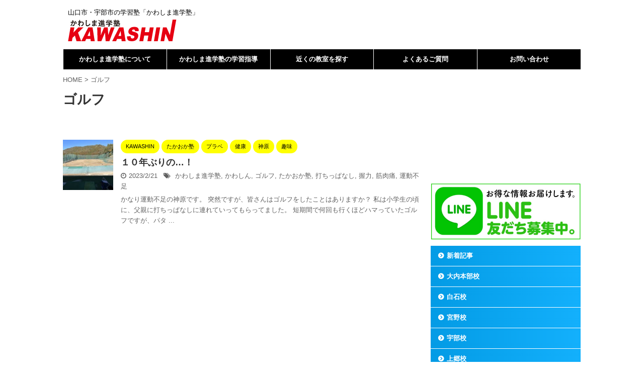

--- FILE ---
content_type: text/html; charset=UTF-8
request_url: https://kawashin.info/tag/%E3%82%B4%E3%83%AB%E3%83%95
body_size: 20489
content:
<!DOCTYPE html>
<!--[if lt IE 7]>
<html class="ie6" dir="ltr" lang="ja" prefix="og: https://ogp.me/ns#"> <![endif]-->
<!--[if IE 7]>
<html class="i7" dir="ltr" lang="ja" prefix="og: https://ogp.me/ns#"> <![endif]-->
<!--[if IE 8]>
<html class="ie" dir="ltr" lang="ja" prefix="og: https://ogp.me/ns#"> <![endif]-->
<!--[if gt IE 8]><!-->
<html dir="ltr" lang="ja" prefix="og: https://ogp.me/ns#" class="">
	<!--<![endif]-->
	<head prefix="og: http://ogp.me/ns# fb: http://ogp.me/ns/fb# article: http://ogp.me/ns/article#">
		<meta charset="UTF-8" >
		<meta name="viewport" content="width=device-width,initial-scale=1.0,user-scalable=no,viewport-fit=cover">
		<meta name="format-detection" content="telephone=no" >

		
		<link rel="alternate" type="application/rss+xml" title="山口市・宇部市の学習塾「かわしま進学塾」KAWASHIN RSS Feed" href="https://kawashin.info/feed" />
		<link rel="pingback" href="https://kawashin.info/wp/xmlrpc.php" >
		<!--[if lt IE 9]>
		<script src="https://kawashin.info/wp/wp-content/themes/affinger5/js/html5shiv.js"></script>
		<![endif]-->
				
		<!-- All in One SEO 4.9.2 - aioseo.com -->
	<meta name="robots" content="max-image-preview:large" />
	<link rel="canonical" href="https://kawashin.info/tag/%e3%82%b4%e3%83%ab%e3%83%95" />
	<meta name="generator" content="All in One SEO (AIOSEO) 4.9.2" />
		<script type="application/ld+json" class="aioseo-schema">
			{"@context":"https:\/\/schema.org","@graph":[{"@type":"BreadcrumbList","@id":"https:\/\/kawashin.info\/tag\/%E3%82%B4%E3%83%AB%E3%83%95#breadcrumblist","itemListElement":[{"@type":"ListItem","@id":"https:\/\/kawashin.info#listItem","position":1,"name":"Home","item":"https:\/\/kawashin.info","nextItem":{"@type":"ListItem","@id":"https:\/\/kawashin.info\/tag\/%e3%82%b4%e3%83%ab%e3%83%95#listItem","name":"\u30b4\u30eb\u30d5"}},{"@type":"ListItem","@id":"https:\/\/kawashin.info\/tag\/%e3%82%b4%e3%83%ab%e3%83%95#listItem","position":2,"name":"\u30b4\u30eb\u30d5","previousItem":{"@type":"ListItem","@id":"https:\/\/kawashin.info#listItem","name":"Home"}}]},{"@type":"CollectionPage","@id":"https:\/\/kawashin.info\/tag\/%E3%82%B4%E3%83%AB%E3%83%95#collectionpage","url":"https:\/\/kawashin.info\/tag\/%E3%82%B4%E3%83%AB%E3%83%95","name":"\u30b4\u30eb\u30d5 - \u5c71\u53e3\u5e02\u30fb\u5b87\u90e8\u5e02\u306e\u5b66\u7fd2\u587e\u300c\u304b\u308f\u3057\u307e\u9032\u5b66\u587e\u300dKAWASHIN","inLanguage":"ja","isPartOf":{"@id":"https:\/\/kawashin.info\/#website"},"breadcrumb":{"@id":"https:\/\/kawashin.info\/tag\/%E3%82%B4%E3%83%AB%E3%83%95#breadcrumblist"}},{"@type":"Organization","@id":"https:\/\/kawashin.info\/#organization","name":"\u5c71\u53e3\u5e02\u30fb\u5b87\u90e8\u5e02\u306e\u5b66\u7fd2\u587e\u300c\u304b\u308f\u3057\u307e\u9032\u5b66\u587e\u300dKAWASHIN","description":"\u5c71\u53e3\u5e02\u30fb\u5b87\u90e8\u5e02\u306e\u5b66\u7fd2\u587e\u300c\u304b\u308f\u3057\u307e\u9032\u5b66\u587e\u300d","url":"https:\/\/kawashin.info\/"},{"@type":"WebSite","@id":"https:\/\/kawashin.info\/#website","url":"https:\/\/kawashin.info\/","name":"\u5c71\u53e3\u5e02\u30fb\u5b87\u90e8\u5e02\u306e\u5b66\u7fd2\u587e\u300c\u304b\u308f\u3057\u307e\u9032\u5b66\u587e\u300dKAWASHIN","description":"\u5c71\u53e3\u5e02\u30fb\u5b87\u90e8\u5e02\u306e\u5b66\u7fd2\u587e\u300c\u304b\u308f\u3057\u307e\u9032\u5b66\u587e\u300d","inLanguage":"ja","publisher":{"@id":"https:\/\/kawashin.info\/#organization"}}]}
		</script>
		<!-- All in One SEO -->

<title>ゴルフ - 山口市・宇部市の学習塾「かわしま進学塾」KAWASHIN</title>
<link rel='dns-prefetch' href='//ajax.googleapis.com' />
<script type="text/javascript" id="wpp-js" src="https://kawashin.info/wp/wp-content/plugins/wordpress-popular-posts/assets/js/wpp.min.js?ver=7.3.6" data-sampling="0" data-sampling-rate="100" data-api-url="https://kawashin.info/wp-json/wordpress-popular-posts" data-post-id="0" data-token="ff66026726" data-lang="0" data-debug="0"></script>
		<!-- This site uses the Google Analytics by MonsterInsights plugin v9.11.1 - Using Analytics tracking - https://www.monsterinsights.com/ -->
		<!-- Note: MonsterInsights is not currently configured on this site. The site owner needs to authenticate with Google Analytics in the MonsterInsights settings panel. -->
					<!-- No tracking code set -->
				<!-- / Google Analytics by MonsterInsights -->
		<!-- kawashin.info is managing ads with Advanced Ads 2.0.13 – https://wpadvancedads.com/ --><script data-wpfc-render="false" id="kawas-ready">
			window.advanced_ads_ready=function(e,a){a=a||"complete";var d=function(e){return"interactive"===a?"loading"!==e:"complete"===e};d(document.readyState)?e():document.addEventListener("readystatechange",(function(a){d(a.target.readyState)&&e()}),{once:"interactive"===a})},window.advanced_ads_ready_queue=window.advanced_ads_ready_queue||[];		</script>
		<style id='wp-img-auto-sizes-contain-inline-css' type='text/css'>
img:is([sizes=auto i],[sizes^="auto," i]){contain-intrinsic-size:3000px 1500px}
/*# sourceURL=wp-img-auto-sizes-contain-inline-css */
</style>
<style id='wp-emoji-styles-inline-css' type='text/css'>

	img.wp-smiley, img.emoji {
		display: inline !important;
		border: none !important;
		box-shadow: none !important;
		height: 1em !important;
		width: 1em !important;
		margin: 0 0.07em !important;
		vertical-align: -0.1em !important;
		background: none !important;
		padding: 0 !important;
	}
/*# sourceURL=wp-emoji-styles-inline-css */
</style>
<style id='wp-block-library-inline-css' type='text/css'>
:root{--wp-block-synced-color:#7a00df;--wp-block-synced-color--rgb:122,0,223;--wp-bound-block-color:var(--wp-block-synced-color);--wp-editor-canvas-background:#ddd;--wp-admin-theme-color:#007cba;--wp-admin-theme-color--rgb:0,124,186;--wp-admin-theme-color-darker-10:#006ba1;--wp-admin-theme-color-darker-10--rgb:0,107,160.5;--wp-admin-theme-color-darker-20:#005a87;--wp-admin-theme-color-darker-20--rgb:0,90,135;--wp-admin-border-width-focus:2px}@media (min-resolution:192dpi){:root{--wp-admin-border-width-focus:1.5px}}.wp-element-button{cursor:pointer}:root .has-very-light-gray-background-color{background-color:#eee}:root .has-very-dark-gray-background-color{background-color:#313131}:root .has-very-light-gray-color{color:#eee}:root .has-very-dark-gray-color{color:#313131}:root .has-vivid-green-cyan-to-vivid-cyan-blue-gradient-background{background:linear-gradient(135deg,#00d084,#0693e3)}:root .has-purple-crush-gradient-background{background:linear-gradient(135deg,#34e2e4,#4721fb 50%,#ab1dfe)}:root .has-hazy-dawn-gradient-background{background:linear-gradient(135deg,#faaca8,#dad0ec)}:root .has-subdued-olive-gradient-background{background:linear-gradient(135deg,#fafae1,#67a671)}:root .has-atomic-cream-gradient-background{background:linear-gradient(135deg,#fdd79a,#004a59)}:root .has-nightshade-gradient-background{background:linear-gradient(135deg,#330968,#31cdcf)}:root .has-midnight-gradient-background{background:linear-gradient(135deg,#020381,#2874fc)}:root{--wp--preset--font-size--normal:16px;--wp--preset--font-size--huge:42px}.has-regular-font-size{font-size:1em}.has-larger-font-size{font-size:2.625em}.has-normal-font-size{font-size:var(--wp--preset--font-size--normal)}.has-huge-font-size{font-size:var(--wp--preset--font-size--huge)}.has-text-align-center{text-align:center}.has-text-align-left{text-align:left}.has-text-align-right{text-align:right}.has-fit-text{white-space:nowrap!important}#end-resizable-editor-section{display:none}.aligncenter{clear:both}.items-justified-left{justify-content:flex-start}.items-justified-center{justify-content:center}.items-justified-right{justify-content:flex-end}.items-justified-space-between{justify-content:space-between}.screen-reader-text{border:0;clip-path:inset(50%);height:1px;margin:-1px;overflow:hidden;padding:0;position:absolute;width:1px;word-wrap:normal!important}.screen-reader-text:focus{background-color:#ddd;clip-path:none;color:#444;display:block;font-size:1em;height:auto;left:5px;line-height:normal;padding:15px 23px 14px;text-decoration:none;top:5px;width:auto;z-index:100000}html :where(.has-border-color){border-style:solid}html :where([style*=border-top-color]){border-top-style:solid}html :where([style*=border-right-color]){border-right-style:solid}html :where([style*=border-bottom-color]){border-bottom-style:solid}html :where([style*=border-left-color]){border-left-style:solid}html :where([style*=border-width]){border-style:solid}html :where([style*=border-top-width]){border-top-style:solid}html :where([style*=border-right-width]){border-right-style:solid}html :where([style*=border-bottom-width]){border-bottom-style:solid}html :where([style*=border-left-width]){border-left-style:solid}html :where(img[class*=wp-image-]){height:auto;max-width:100%}:where(figure){margin:0 0 1em}html :where(.is-position-sticky){--wp-admin--admin-bar--position-offset:var(--wp-admin--admin-bar--height,0px)}@media screen and (max-width:600px){html :where(.is-position-sticky){--wp-admin--admin-bar--position-offset:0px}}

/*# sourceURL=wp-block-library-inline-css */
</style><style id='global-styles-inline-css' type='text/css'>
:root{--wp--preset--aspect-ratio--square: 1;--wp--preset--aspect-ratio--4-3: 4/3;--wp--preset--aspect-ratio--3-4: 3/4;--wp--preset--aspect-ratio--3-2: 3/2;--wp--preset--aspect-ratio--2-3: 2/3;--wp--preset--aspect-ratio--16-9: 16/9;--wp--preset--aspect-ratio--9-16: 9/16;--wp--preset--color--black: #000000;--wp--preset--color--cyan-bluish-gray: #abb8c3;--wp--preset--color--white: #ffffff;--wp--preset--color--pale-pink: #f78da7;--wp--preset--color--vivid-red: #cf2e2e;--wp--preset--color--luminous-vivid-orange: #ff6900;--wp--preset--color--luminous-vivid-amber: #fcb900;--wp--preset--color--light-green-cyan: #7bdcb5;--wp--preset--color--vivid-green-cyan: #00d084;--wp--preset--color--pale-cyan-blue: #8ed1fc;--wp--preset--color--vivid-cyan-blue: #0693e3;--wp--preset--color--vivid-purple: #9b51e0;--wp--preset--gradient--vivid-cyan-blue-to-vivid-purple: linear-gradient(135deg,rgb(6,147,227) 0%,rgb(155,81,224) 100%);--wp--preset--gradient--light-green-cyan-to-vivid-green-cyan: linear-gradient(135deg,rgb(122,220,180) 0%,rgb(0,208,130) 100%);--wp--preset--gradient--luminous-vivid-amber-to-luminous-vivid-orange: linear-gradient(135deg,rgb(252,185,0) 0%,rgb(255,105,0) 100%);--wp--preset--gradient--luminous-vivid-orange-to-vivid-red: linear-gradient(135deg,rgb(255,105,0) 0%,rgb(207,46,46) 100%);--wp--preset--gradient--very-light-gray-to-cyan-bluish-gray: linear-gradient(135deg,rgb(238,238,238) 0%,rgb(169,184,195) 100%);--wp--preset--gradient--cool-to-warm-spectrum: linear-gradient(135deg,rgb(74,234,220) 0%,rgb(151,120,209) 20%,rgb(207,42,186) 40%,rgb(238,44,130) 60%,rgb(251,105,98) 80%,rgb(254,248,76) 100%);--wp--preset--gradient--blush-light-purple: linear-gradient(135deg,rgb(255,206,236) 0%,rgb(152,150,240) 100%);--wp--preset--gradient--blush-bordeaux: linear-gradient(135deg,rgb(254,205,165) 0%,rgb(254,45,45) 50%,rgb(107,0,62) 100%);--wp--preset--gradient--luminous-dusk: linear-gradient(135deg,rgb(255,203,112) 0%,rgb(199,81,192) 50%,rgb(65,88,208) 100%);--wp--preset--gradient--pale-ocean: linear-gradient(135deg,rgb(255,245,203) 0%,rgb(182,227,212) 50%,rgb(51,167,181) 100%);--wp--preset--gradient--electric-grass: linear-gradient(135deg,rgb(202,248,128) 0%,rgb(113,206,126) 100%);--wp--preset--gradient--midnight: linear-gradient(135deg,rgb(2,3,129) 0%,rgb(40,116,252) 100%);--wp--preset--font-size--small: 13px;--wp--preset--font-size--medium: 20px;--wp--preset--font-size--large: 36px;--wp--preset--font-size--x-large: 42px;--wp--preset--spacing--20: 0.44rem;--wp--preset--spacing--30: 0.67rem;--wp--preset--spacing--40: 1rem;--wp--preset--spacing--50: 1.5rem;--wp--preset--spacing--60: 2.25rem;--wp--preset--spacing--70: 3.38rem;--wp--preset--spacing--80: 5.06rem;--wp--preset--shadow--natural: 6px 6px 9px rgba(0, 0, 0, 0.2);--wp--preset--shadow--deep: 12px 12px 50px rgba(0, 0, 0, 0.4);--wp--preset--shadow--sharp: 6px 6px 0px rgba(0, 0, 0, 0.2);--wp--preset--shadow--outlined: 6px 6px 0px -3px rgb(255, 255, 255), 6px 6px rgb(0, 0, 0);--wp--preset--shadow--crisp: 6px 6px 0px rgb(0, 0, 0);}:where(.is-layout-flex){gap: 0.5em;}:where(.is-layout-grid){gap: 0.5em;}body .is-layout-flex{display: flex;}.is-layout-flex{flex-wrap: wrap;align-items: center;}.is-layout-flex > :is(*, div){margin: 0;}body .is-layout-grid{display: grid;}.is-layout-grid > :is(*, div){margin: 0;}:where(.wp-block-columns.is-layout-flex){gap: 2em;}:where(.wp-block-columns.is-layout-grid){gap: 2em;}:where(.wp-block-post-template.is-layout-flex){gap: 1.25em;}:where(.wp-block-post-template.is-layout-grid){gap: 1.25em;}.has-black-color{color: var(--wp--preset--color--black) !important;}.has-cyan-bluish-gray-color{color: var(--wp--preset--color--cyan-bluish-gray) !important;}.has-white-color{color: var(--wp--preset--color--white) !important;}.has-pale-pink-color{color: var(--wp--preset--color--pale-pink) !important;}.has-vivid-red-color{color: var(--wp--preset--color--vivid-red) !important;}.has-luminous-vivid-orange-color{color: var(--wp--preset--color--luminous-vivid-orange) !important;}.has-luminous-vivid-amber-color{color: var(--wp--preset--color--luminous-vivid-amber) !important;}.has-light-green-cyan-color{color: var(--wp--preset--color--light-green-cyan) !important;}.has-vivid-green-cyan-color{color: var(--wp--preset--color--vivid-green-cyan) !important;}.has-pale-cyan-blue-color{color: var(--wp--preset--color--pale-cyan-blue) !important;}.has-vivid-cyan-blue-color{color: var(--wp--preset--color--vivid-cyan-blue) !important;}.has-vivid-purple-color{color: var(--wp--preset--color--vivid-purple) !important;}.has-black-background-color{background-color: var(--wp--preset--color--black) !important;}.has-cyan-bluish-gray-background-color{background-color: var(--wp--preset--color--cyan-bluish-gray) !important;}.has-white-background-color{background-color: var(--wp--preset--color--white) !important;}.has-pale-pink-background-color{background-color: var(--wp--preset--color--pale-pink) !important;}.has-vivid-red-background-color{background-color: var(--wp--preset--color--vivid-red) !important;}.has-luminous-vivid-orange-background-color{background-color: var(--wp--preset--color--luminous-vivid-orange) !important;}.has-luminous-vivid-amber-background-color{background-color: var(--wp--preset--color--luminous-vivid-amber) !important;}.has-light-green-cyan-background-color{background-color: var(--wp--preset--color--light-green-cyan) !important;}.has-vivid-green-cyan-background-color{background-color: var(--wp--preset--color--vivid-green-cyan) !important;}.has-pale-cyan-blue-background-color{background-color: var(--wp--preset--color--pale-cyan-blue) !important;}.has-vivid-cyan-blue-background-color{background-color: var(--wp--preset--color--vivid-cyan-blue) !important;}.has-vivid-purple-background-color{background-color: var(--wp--preset--color--vivid-purple) !important;}.has-black-border-color{border-color: var(--wp--preset--color--black) !important;}.has-cyan-bluish-gray-border-color{border-color: var(--wp--preset--color--cyan-bluish-gray) !important;}.has-white-border-color{border-color: var(--wp--preset--color--white) !important;}.has-pale-pink-border-color{border-color: var(--wp--preset--color--pale-pink) !important;}.has-vivid-red-border-color{border-color: var(--wp--preset--color--vivid-red) !important;}.has-luminous-vivid-orange-border-color{border-color: var(--wp--preset--color--luminous-vivid-orange) !important;}.has-luminous-vivid-amber-border-color{border-color: var(--wp--preset--color--luminous-vivid-amber) !important;}.has-light-green-cyan-border-color{border-color: var(--wp--preset--color--light-green-cyan) !important;}.has-vivid-green-cyan-border-color{border-color: var(--wp--preset--color--vivid-green-cyan) !important;}.has-pale-cyan-blue-border-color{border-color: var(--wp--preset--color--pale-cyan-blue) !important;}.has-vivid-cyan-blue-border-color{border-color: var(--wp--preset--color--vivid-cyan-blue) !important;}.has-vivid-purple-border-color{border-color: var(--wp--preset--color--vivid-purple) !important;}.has-vivid-cyan-blue-to-vivid-purple-gradient-background{background: var(--wp--preset--gradient--vivid-cyan-blue-to-vivid-purple) !important;}.has-light-green-cyan-to-vivid-green-cyan-gradient-background{background: var(--wp--preset--gradient--light-green-cyan-to-vivid-green-cyan) !important;}.has-luminous-vivid-amber-to-luminous-vivid-orange-gradient-background{background: var(--wp--preset--gradient--luminous-vivid-amber-to-luminous-vivid-orange) !important;}.has-luminous-vivid-orange-to-vivid-red-gradient-background{background: var(--wp--preset--gradient--luminous-vivid-orange-to-vivid-red) !important;}.has-very-light-gray-to-cyan-bluish-gray-gradient-background{background: var(--wp--preset--gradient--very-light-gray-to-cyan-bluish-gray) !important;}.has-cool-to-warm-spectrum-gradient-background{background: var(--wp--preset--gradient--cool-to-warm-spectrum) !important;}.has-blush-light-purple-gradient-background{background: var(--wp--preset--gradient--blush-light-purple) !important;}.has-blush-bordeaux-gradient-background{background: var(--wp--preset--gradient--blush-bordeaux) !important;}.has-luminous-dusk-gradient-background{background: var(--wp--preset--gradient--luminous-dusk) !important;}.has-pale-ocean-gradient-background{background: var(--wp--preset--gradient--pale-ocean) !important;}.has-electric-grass-gradient-background{background: var(--wp--preset--gradient--electric-grass) !important;}.has-midnight-gradient-background{background: var(--wp--preset--gradient--midnight) !important;}.has-small-font-size{font-size: var(--wp--preset--font-size--small) !important;}.has-medium-font-size{font-size: var(--wp--preset--font-size--medium) !important;}.has-large-font-size{font-size: var(--wp--preset--font-size--large) !important;}.has-x-large-font-size{font-size: var(--wp--preset--font-size--x-large) !important;}
/*# sourceURL=global-styles-inline-css */
</style>

<style id='classic-theme-styles-inline-css' type='text/css'>
/*! This file is auto-generated */
.wp-block-button__link{color:#fff;background-color:#32373c;border-radius:9999px;box-shadow:none;text-decoration:none;padding:calc(.667em + 2px) calc(1.333em + 2px);font-size:1.125em}.wp-block-file__button{background:#32373c;color:#fff;text-decoration:none}
/*# sourceURL=/wp-includes/css/classic-themes.min.css */
</style>
<link rel='stylesheet' id='contact-form-7-css' href='https://kawashin.info/wp/wp-content/plugins/contact-form-7/includes/css/styles.css?ver=6.1.4' type='text/css' media='all' />
<link rel='stylesheet' id='sb-type-std-css' href='https://kawashin.info/wp/wp-content/plugins/speech-bubble/css/sb-type-std.css?ver=6.9' type='text/css' media='all' />
<link rel='stylesheet' id='sb-type-fb-css' href='https://kawashin.info/wp/wp-content/plugins/speech-bubble/css/sb-type-fb.css?ver=6.9' type='text/css' media='all' />
<link rel='stylesheet' id='sb-type-fb-flat-css' href='https://kawashin.info/wp/wp-content/plugins/speech-bubble/css/sb-type-fb-flat.css?ver=6.9' type='text/css' media='all' />
<link rel='stylesheet' id='sb-type-ln-css' href='https://kawashin.info/wp/wp-content/plugins/speech-bubble/css/sb-type-ln.css?ver=6.9' type='text/css' media='all' />
<link rel='stylesheet' id='sb-type-ln-flat-css' href='https://kawashin.info/wp/wp-content/plugins/speech-bubble/css/sb-type-ln-flat.css?ver=6.9' type='text/css' media='all' />
<link rel='stylesheet' id='sb-type-pink-css' href='https://kawashin.info/wp/wp-content/plugins/speech-bubble/css/sb-type-pink.css?ver=6.9' type='text/css' media='all' />
<link rel='stylesheet' id='sb-type-rtail-css' href='https://kawashin.info/wp/wp-content/plugins/speech-bubble/css/sb-type-rtail.css?ver=6.9' type='text/css' media='all' />
<link rel='stylesheet' id='sb-type-drop-css' href='https://kawashin.info/wp/wp-content/plugins/speech-bubble/css/sb-type-drop.css?ver=6.9' type='text/css' media='all' />
<link rel='stylesheet' id='sb-type-think-css' href='https://kawashin.info/wp/wp-content/plugins/speech-bubble/css/sb-type-think.css?ver=6.9' type='text/css' media='all' />
<link rel='stylesheet' id='sb-no-br-css' href='https://kawashin.info/wp/wp-content/plugins/speech-bubble/css/sb-no-br.css?ver=6.9' type='text/css' media='all' />
<link rel='stylesheet' id='toc-screen-css' href='https://kawashin.info/wp/wp-content/plugins/table-of-contents-plus/screen.min.css?ver=2411.1' type='text/css' media='all' />
<link rel='stylesheet' id='wordpress-popular-posts-css-css' href='https://kawashin.info/wp/wp-content/plugins/wordpress-popular-posts/assets/css/wpp.css?ver=7.3.6' type='text/css' media='all' />
<link rel='stylesheet' id='normalize-css' href='https://kawashin.info/wp/wp-content/themes/affinger5/css/normalize.css?ver=1.5.9' type='text/css' media='all' />
<link rel='stylesheet' id='font-awesome-css' href='https://kawashin.info/wp/wp-content/themes/affinger5/css/fontawesome/css/font-awesome.min.css?ver=4.7.0' type='text/css' media='all' />
<link rel='stylesheet' id='font-awesome-animation-css' href='https://kawashin.info/wp/wp-content/themes/affinger5/css/fontawesome/css/font-awesome-animation.min.css?ver=6.9' type='text/css' media='all' />
<link rel='stylesheet' id='st_svg-css' href='https://kawashin.info/wp/wp-content/themes/affinger5/st_svg/style.css?ver=6.9' type='text/css' media='all' />
<link rel='stylesheet' id='slick-css' href='https://kawashin.info/wp/wp-content/themes/affinger5/vendor/slick/slick.css?ver=1.8.0' type='text/css' media='all' />
<link rel='stylesheet' id='slick-theme-css' href='https://kawashin.info/wp/wp-content/themes/affinger5/vendor/slick/slick-theme.css?ver=1.8.0' type='text/css' media='all' />
<link rel='stylesheet' id='fonts-googleapis-notosansjp-css' href='//fonts.googleapis.com/earlyaccess/notosansjp.css?ver=6.9' type='text/css' media='all' />
<link rel='stylesheet' id='style-css' href='https://kawashin.info/wp/wp-content/themes/affinger5/style.css?ver=6.9' type='text/css' media='all' />
<link rel='stylesheet' id='single-css' href='https://kawashin.info/wp/wp-content/themes/affinger5/st-rankcss.php' type='text/css' media='all' />
<link rel='stylesheet' id='fancybox-css' href='https://kawashin.info/wp/wp-content/plugins/easy-fancybox/fancybox/1.5.4/jquery.fancybox.min.css?ver=6.9' type='text/css' media='screen' />
<style id='fancybox-inline-css' type='text/css'>
#fancybox-outer{background:#ffffff}#fancybox-content{background:#ffffff;border-color:#ffffff;color:#000000;}#fancybox-title,#fancybox-title-float-main{color:#fff}
/*# sourceURL=fancybox-inline-css */
</style>
<link rel='stylesheet' id='wp-pagenavi-css' href='https://kawashin.info/wp/wp-content/plugins/wp-pagenavi/pagenavi-css.css?ver=2.70' type='text/css' media='all' />
<link rel='stylesheet' id='st-themecss-css' href='https://kawashin.info/wp/wp-content/themes/affinger5/st-themecss-loader.php?ver=6.9' type='text/css' media='all' />
<script type="text/javascript" src="//ajax.googleapis.com/ajax/libs/jquery/1.11.3/jquery.min.js?ver=1.11.3" id="jquery-js"></script>
<link rel="https://api.w.org/" href="https://kawashin.info/wp-json/" /><link rel="alternate" title="JSON" type="application/json" href="https://kawashin.info/wp-json/wp/v2/tags/1300" />            <style id="wpp-loading-animation-styles">@-webkit-keyframes bgslide{from{background-position-x:0}to{background-position-x:-200%}}@keyframes bgslide{from{background-position-x:0}to{background-position-x:-200%}}.wpp-widget-block-placeholder,.wpp-shortcode-placeholder{margin:0 auto;width:60px;height:3px;background:#dd3737;background:linear-gradient(90deg,#dd3737 0%,#571313 10%,#dd3737 100%);background-size:200% auto;border-radius:3px;-webkit-animation:bgslide 1s infinite linear;animation:bgslide 1s infinite linear}</style>
            <meta name="google-site-verification" content="MVNwp6asLFBueoSHEicmajYiY7KpDc7Lny_GMkTTGZQ" />
<style>.simplemap img{max-width:none !important;padding:0 !important;margin:0 !important;}.staticmap,.staticmap img{max-width:100% !important;height:auto !important;}.simplemap .simplemap-content{display:none;}</style>
<script>var google_map_api_key = "AIzaSyDH3Ic1lthwEQ0kGMU9ULw9FOiPOsOX9z0";</script><style type="text/css" id="custom-background-css">
body.custom-background { background-color: #ffffff; }
</style>
	<link rel="icon" href="https://kawashin.info/wp/wp-content/uploads/2019/03/cropped-apple-icon-32x32.jpg" sizes="32x32" />
<link rel="icon" href="https://kawashin.info/wp/wp-content/uploads/2019/03/cropped-apple-icon-192x192.jpg" sizes="192x192" />
<link rel="apple-touch-icon" href="https://kawashin.info/wp/wp-content/uploads/2019/03/cropped-apple-icon-180x180.jpg" />
<meta name="msapplication-TileImage" content="https://kawashin.info/wp/wp-content/uploads/2019/03/cropped-apple-icon-270x270.jpg" />
		<style type="text/css" id="wp-custom-css">
			@media print, screen and (min-width: 960px) {
header .smanone ul.menu {
display: flex; /*フレキシブルボックス*/
text-align: center; /*センタリング*/
}
header .smanone ul.menu li{
width: 100%;
}
}
.grecaptcha-badge { visibility: hidden; }
		</style>
					<script>
		(function (i, s, o, g, r, a, m) {
			i['GoogleAnalyticsObject'] = r;
			i[r] = i[r] || function () {
					(i[r].q = i[r].q || []).push(arguments)
				}, i[r].l = 1 * new Date();
			a = s.createElement(o),
				m = s.getElementsByTagName(o)[0];
			a.async = 1;
			a.src = g;
			m.parentNode.insertBefore(a, m)
		})(window, document, 'script', '//www.google-analytics.com/analytics.js', 'ga');

		ga('create', 'UA-UA-52482798-7', 'auto');
		ga('send', 'pageview');

	</script>
					


<script>
jQuery(function(){
    jQuery('.st-btn-open').click(function(){
        jQuery(this).next('.st-slidebox').stop(true, true).slideToggle();
    });
});
</script>


<script>
	jQuery(function(){
		jQuery("#toc_container:not(:has(ul ul))").addClass("only-toc");
		jQuery(".st-ac-box ul:has(.cat-item)").each(function(){
			jQuery(this).addClass("st-ac-cat");
		});
	});
</script>

<script>
	jQuery(function(){
						jQuery('.st-star').parent('.rankh4').css('padding-bottom','5px'); // スターがある場合のランキング見出し調整
	});
</script>
			</head>
	<body data-rsssl=1 class="archive tag tag-1300 custom-background wp-theme-affinger5 not-front-page aa-prefix-kawas-" >
				<div id="st-ami">
				<div id="wrapper" class="">
				<div id="wrapper-in">
					<header id="">
						<div id="headbox-bg">
							<div class="clearfix" id="headbox">
										<nav id="s-navi" class="pcnone">
			<dl class="acordion">
				<dt class="trigger">
					<p class="acordion_button"><span class="op"><i class="fa st-svg-menu"></i></span></p>
		
					<!-- 追加メニュー -->
					
					<!-- 追加メニュー2 -->
					
						</dt>

				<dd class="acordion_tree">
					<div class="acordion_tree_content">

						

														<div class="menu-header_menu-container"><ul id="menu-header_menu" class="menu"><li id="menu-item-18625" class="menu-item menu-item-type-post_type menu-item-object-page menu-item-18625"><a href="https://kawashin.info/about-kawashin"><span class="menu-item-label">かわしま進学塾について</span></a></li>
<li id="menu-item-18626" class="menu-item menu-item-type-post_type menu-item-object-page menu-item-18626"><a href="https://kawashin.info/gakusyu-shidou"><span class="menu-item-label">かわしま進学塾の学習指導</span></a></li>
<li id="menu-item-18628" class="menu-item menu-item-type-post_type menu-item-object-page menu-item-has-children menu-item-18628"><a href="https://kawashin.info/school"><span class="menu-item-label">近くの教室を探す</span></a>
<ul class="sub-menu">
	<li id="menu-item-18885" class="menu-item menu-item-type-post_type menu-item-object-page menu-item-18885"><a href="https://kawashin.info/ouchi"><span class="menu-item-label">かわしま進学塾 大内本部校</span></a></li>
	<li id="menu-item-18888" class="menu-item menu-item-type-post_type menu-item-object-page menu-item-18888"><a href="https://kawashin.info/kawashima-shiraishi"><span class="menu-item-label">かわしま進学塾 白石校</span></a></li>
	<li id="menu-item-18887" class="menu-item menu-item-type-post_type menu-item-object-page menu-item-18887"><a href="https://kawashin.info/kawashima-miyano"><span class="menu-item-label">かわしま進学塾 宮野校</span></a></li>
	<li id="menu-item-18886" class="menu-item menu-item-type-post_type menu-item-object-page menu-item-18886"><a href="https://kawashin.info/ube"><span class="menu-item-label">かわしま進学塾 宇部校</span></a></li>
	<li id="menu-item-22941" class="menu-item menu-item-type-post_type menu-item-object-page menu-item-22941"><a href="https://kawashin.info/kamigo"><span class="menu-item-label">かわしま進学塾 上郷校</span></a></li>
	<li id="menu-item-18889" class="menu-item menu-item-type-custom menu-item-object-custom menu-item-18889"><a target="_blank" href="http://www.takaokajuku.sakura.ne.jp/"><span class="menu-item-label">小さな学び舎 たかおか塾</span></a></li>
</ul>
</li>
<li id="menu-item-18627" class="menu-item menu-item-type-post_type menu-item-object-page menu-item-18627"><a href="https://kawashin.info/faq"><span class="menu-item-label">よくあるご質問</span></a></li>
<li id="menu-item-18624" class="menu-item menu-item-type-post_type menu-item-object-page menu-item-18624"><a href="https://kawashin.info/main-contact"><span class="menu-item-label">お問い合わせ</span></a></li>
</ul></div>							<div class="clear"></div>

						
					</div>
				</dd>
			</dl>
		</nav>
										<div id="header-l">
										
            
			
				<!-- キャプション -->
				                
					              		 	 <p class="descr sitenametop">
               		     	山口市・宇部市の学習塾「かわしま進学塾」               			 </p>
					                    
				                
				<!-- ロゴ又はブログ名 -->
				              		  <p class="sitename"><a href="https://kawashin.info/">
                  		                        		  <img class="sitename-bottom" alt="山口市・宇部市の学習塾「かわしま進学塾」KAWASHIN" src="https://kawashin.info/wp/wp-content/uploads/2020/01/logo-2020.svg" >
                   		               		  </a></p>
            					<!-- ロゴ又はブログ名ここまで -->

			    
		
    									</div><!-- /#header-l -->
								<div id="header-r" class="smanone">
																		
	<div id="media_image-2" class="headbox widget_media_image"><img width="1" height="1" src="https://kawashin.info/wp/wp-content/uploads/2019/03/tel.svg" class="image wp-image-18600  attachment-full size-full" alt="電話番号0839278075 受付時間14:00〜23:00" style="max-width: 100%; height: auto;" decoding="async" /></div>								</div><!-- /#header-r -->
							</div><!-- /#headbox-bg -->
						</div><!-- /#headbox clearfix -->

						
						
						
											
<div id="gazou-wide">
			<div id="st-menubox">
			<div id="st-menuwide">
				<nav class="smanone clearfix"><ul id="menu-header_menu-1" class="menu"><li class="menu-item menu-item-type-post_type menu-item-object-page menu-item-18625"><a href="https://kawashin.info/about-kawashin">かわしま進学塾について</a></li>
<li class="menu-item menu-item-type-post_type menu-item-object-page menu-item-18626"><a href="https://kawashin.info/gakusyu-shidou">かわしま進学塾の学習指導</a></li>
<li class="menu-item menu-item-type-post_type menu-item-object-page menu-item-has-children menu-item-18628"><a href="https://kawashin.info/school">近くの教室を探す</a>
<ul class="sub-menu">
	<li class="menu-item menu-item-type-post_type menu-item-object-page menu-item-18885"><a href="https://kawashin.info/ouchi">かわしま進学塾 大内本部校</a></li>
	<li class="menu-item menu-item-type-post_type menu-item-object-page menu-item-18888"><a href="https://kawashin.info/kawashima-shiraishi">かわしま進学塾 白石校</a></li>
	<li class="menu-item menu-item-type-post_type menu-item-object-page menu-item-18887"><a href="https://kawashin.info/kawashima-miyano">かわしま進学塾 宮野校</a></li>
	<li class="menu-item menu-item-type-post_type menu-item-object-page menu-item-18886"><a href="https://kawashin.info/ube">かわしま進学塾 宇部校</a></li>
	<li class="menu-item menu-item-type-post_type menu-item-object-page menu-item-22941"><a href="https://kawashin.info/kamigo">かわしま進学塾 上郷校</a></li>
	<li class="menu-item menu-item-type-custom menu-item-object-custom menu-item-18889"><a target="_blank" href="http://www.takaokajuku.sakura.ne.jp/">小さな学び舎 たかおか塾</a></li>
</ul>
</li>
<li class="menu-item menu-item-type-post_type menu-item-object-page menu-item-18627"><a href="https://kawashin.info/faq">よくあるご質問</a></li>
<li class="menu-item menu-item-type-post_type menu-item-object-page menu-item-18624"><a href="https://kawashin.info/main-contact">お問い合わせ</a></li>
</ul></nav>			</div>
		</div>
				</div>
					
					
					</header>

					

					<div id="content-w">

					
					
<div id="content" class="clearfix">
	<div id="contentInner">
		<main >
			<article>
				
				<!--ぱんくず -->
				<div id="breadcrumb">
					<ol>
						<li><a href="https://kawashin.info"><span>HOME</span></a> > </li>
						<li>ゴルフ</li>
					</ol>
				</div>
				<!--/ ぱんくず -->

									<div class="post">
													<h1 class="entry-title">ゴルフ</h1>
						
																																								
													<div id="nocopy" >
								
								<div class="entry-content">
									<div class="dc1d97cfbbfcf71610c4d649726cb618" data-index="1" style="float: none; margin:10px 0 10px 0; text-align:center;">
<script async src="//pagead2.googlesyndication.com/pagead/js/adsbygoogle.js"></script>
<script>
  (adsbygoogle = window.adsbygoogle || []).push({
    google_ad_client: "ca-pub-8259123360069494",
    enable_page_level_ads: true
  });
</script>
</div>
<!--CusAds0-->
<div style="font-size: 0px; height: 0px; line-height: 0px; margin: 0; padding: 0; clear: both;"></div>								</div>
							</div>

																									</div><!-- /post -->

					
					<div class="kanren ">
						<dl class="clearfix">
			<dt><a href="https://kawashin.info/25519">
																		<img width="150" height="150" src="https://kawashin.info/wp/wp-content/uploads/2023/02/IMG_3044-e1676532875804-150x150.jpg" class="attachment-st_thumb150 size-st_thumb150 wp-post-image" alt="" decoding="async" srcset="https://kawashin.info/wp/wp-content/uploads/2023/02/IMG_3044-e1676532875804-150x150.jpg 150w, https://kawashin.info/wp/wp-content/uploads/2023/02/IMG_3044-e1676532875804-100x100.jpg 100w, https://kawashin.info/wp/wp-content/uploads/2023/02/IMG_3044-e1676532875804-300x300.jpg 300w, https://kawashin.info/wp/wp-content/uploads/2023/02/IMG_3044-e1676532875804-400x400.jpg 400w, https://kawashin.info/wp/wp-content/uploads/2023/02/IMG_3044-e1676532875804-60x60.jpg 60w" sizes="(max-width: 150px) 100vw, 150px" />						
									</a></dt>
			<dd>
				
		<p class="st-catgroup itiran-category">
		<a href="https://kawashin.info/category/kawashin" title="View all posts in KAWASHIN" rel="category tag"><span class="catname st-catid11">KAWASHIN</span></a> <a href="https://kawashin.info/category/%e3%81%9f%e3%81%8b%e3%81%8a%e3%81%8b%e5%a1%be" title="View all posts in たかおか塾" rel="category tag"><span class="catname st-catid15">たかおか塾</span></a> <a href="https://kawashin.info/category/%e3%83%97%e3%83%a9%e3%83%99" title="View all posts in プラベ" rel="category tag"><span class="catname st-catid5">プラベ</span></a> <a href="https://kawashin.info/category/%e5%81%a5%e5%ba%b7" title="View all posts in 健康" rel="category tag"><span class="catname st-catid1237">健康</span></a> <a href="https://kawashin.info/category/%e7%a5%9e%e5%8e%9f" title="View all posts in 神原" rel="category tag"><span class="catname st-catid1049">神原</span></a> <a href="https://kawashin.info/category/%e8%b6%a3%e5%91%b3" title="View all posts in 趣味" rel="category tag"><span class="catname st-catid24">趣味</span></a>		</p>

				<h3><a href="https://kawashin.info/25519">
						１０年ぶりの…！					</a></h3>

					<div class="blog_info">
		<p>
							<i class="fa fa-clock-o"></i>2023/2/21						&nbsp;<span class="pcone">
					<i class="fa fa-tags"></i>&nbsp;<a href="https://kawashin.info/tag/%e3%81%8b%e3%82%8f%e3%81%97%e3%81%be%e9%80%b2%e5%ad%a6%e5%a1%be" rel="tag">かわしま進学塾</a>, <a href="https://kawashin.info/tag/%e3%81%8b%e3%82%8f%e3%81%97%e3%82%93" rel="tag">かわしん</a>, <a href="https://kawashin.info/tag/%e3%82%b4%e3%83%ab%e3%83%95" rel="tag">ゴルフ</a>, <a href="https://kawashin.info/tag/%e3%81%9f%e3%81%8b%e3%81%8a%e3%81%8b%e5%a1%be" rel="tag">たかおか塾</a>, <a href="https://kawashin.info/tag/%e6%89%93%e3%81%a1%e3%81%a3%e3%81%b1%e3%81%aa%e3%81%97" rel="tag">打ちっぱなし</a>, <a href="https://kawashin.info/tag/%e6%8f%a1%e5%8a%9b" rel="tag">握力</a>, <a href="https://kawashin.info/tag/%e7%ad%8b%e8%82%89%e7%97%9b" rel="tag">筋肉痛</a>, <a href="https://kawashin.info/tag/%e9%81%8b%e5%8b%95%e4%b8%8d%e8%b6%b3" rel="tag">運動不足</a>			</span></p>
	</div>

					<div class="st-excerpt smanone">
		<p>かなり運動不足の神原です。 突然ですが、皆さんはゴルフをしたことはありますか？ 私は小学生の頃に、父親に打ちっぱなしに連れていってもらってました。 短期間で何回も行くほどハマっていたゴルフですが、パタ ... </p>
	</div>

			</dd>
		</dl>
	</div>
						<div class="st-pagelink">
		<div class="st-pagelink-in">
				</div>
	</div>

																						
				
				
																															</article>
		</main>
	</div>
	<!-- /#contentInner -->

	<div id="side">
	<aside>

					<div class="side-topad">
				<div id="custom_html-15" class="widget_text ad widget_custom_html"><div class="textwidget custom-html-widget"><iframe width="360" height="200" src="https://www.youtube.com/embed/u-S4CooaFkQ?controls=0" frameborder="0" allow="accelerometer; autoplay; encrypted-media; gyroscope; picture-in-picture" allowfullscreen></iframe></div></div><div id="widget_sp_image-2" class="ad widget_sp_image"><a href="https://kawashin.info/line" target="_self" class="widget_sp_image-image-link"><img width="600" height="229" alt="LINE友達募集中" class="attachment-full aligncenter" style="max-width: 100%;" srcset="https://kawashin.info/wp/wp-content/uploads/2020/03/line_banner.jpg 600w, https://kawashin.info/wp/wp-content/uploads/2020/03/line_banner-300x115.jpg 300w" sizes="(max-width: 600px) 100vw, 600px" src="https://kawashin.info/wp/wp-content/uploads/2020/03/line_banner.jpg" /></a></div><div id="sidemenu_widget-2" class="ad widget_sidemenu_widget"><div id="sidebg"><div class="st-pagelists"><ul id="menu-sidebar_menu-1" class=""><li class="menu-item menu-item-type-post_type menu-item-object-page current_page_parent menu-item-18730"><a href="https://kawashin.info/news">新着記事</a></li>
<li class="menu-item menu-item-type-post_type menu-item-object-page menu-item-18724"><a href="https://kawashin.info/ouchi">大内本部校</a></li>
<li class="menu-item menu-item-type-post_type menu-item-object-page menu-item-18727"><a href="https://kawashin.info/kawashima-shiraishi">白石校</a></li>
<li class="menu-item menu-item-type-post_type menu-item-object-page menu-item-18726"><a href="https://kawashin.info/kawashima-miyano">宮野校</a></li>
<li class="menu-item menu-item-type-post_type menu-item-object-page menu-item-18725"><a href="https://kawashin.info/ube">宇部校</a></li>
<li class="menu-item menu-item-type-post_type menu-item-object-page menu-item-22940"><a href="https://kawashin.info/kamigo">上郷校</a></li>
<li class="menu-item menu-item-type-custom menu-item-object-custom menu-item-7858"><a target="_blank" href="http://www.takaokajuku.sakura.ne.jp/">小さな学び舎 たかおか塾</a></li>
<li class="menu-item menu-item-type-post_type menu-item-object-page menu-item-18729"><a href="https://kawashin.info/kentei-taisakukouza">検定対策講座</a></li>
<li class="menu-item menu-item-type-post_type menu-item-object-page menu-item-18848"><a href="https://kawashin.info/staff-recruit">スタッフ募集</a></li>
<li class="menu-item menu-item-type-post_type menu-item-object-page menu-item-20910"><a href="https://kawashin.info/comiru">スマホアプリ COMIRU【コミル】</a></li>
</ul></div></div></div><div id="st_wp_popular_views_widget-2" class="ad widget_st_wp_popular_views_widget"><div class="kanren pop-box st-wpp-views-widgets "><p class="p-entry-t"><span class="p-entry">人気記事ランキング</span></p><ul class="wpp-list">
<dl class="clearfix"><dt class="poprank"><div class="st-wppviews-label"><div class="st-wppviews-text"><span class="wpp-views">406.2k<span class="wpp-text">view</span></span></div><a href="https://kawashin.info/9808" target="_self"><img src="https://kawashin.info/wp/wp-content/uploads/wordpress-popular-posts/9808-featured-100x100.png" width="100" height="100" alt="" class="wpp-thumbnail wpp_featured wpp_cached_thumb" decoding="async" loading="lazy"></a></div></dt><dd><h5 class="popular-t"><a href="https://kawashin.info/9808" class="wpp-post-title" target="_self">ある番組のいじめの議題で『いじめられる側にも原因がある』と答えた人に対して、元子役が放ったツイートに超共感！！！</a></h5><div class="smanone2"></div></dd></dl>
<dl class="clearfix"><dt class="poprank"><div class="st-wppviews-label"><div class="st-wppviews-text"><span class="wpp-views">107k<span class="wpp-text">view</span></span></div><a href="https://kawashin.info/14865" target="_self"><img src="https://kawashin.info/wp/wp-content/uploads/wordpress-popular-posts/14865-featured-100x100.jpg" width="100" height="100" alt="" class="wpp-thumbnail wpp_featured wpp_cached_thumb" decoding="async" loading="lazy"></a></div></dt><dd><h5 class="popular-t"><a href="https://kawashin.info/14865" class="wpp-post-title" target="_self">”しずかちゃんのパパ”が結婚前夜に”しずかちゃん”に話した台詞に超感動！！</a></h5><div class="smanone2"></div></dd></dl>
<dl class="clearfix"><dt class="poprank"><div class="st-wppviews-label"><div class="st-wppviews-text"><span class="wpp-views">95.4k<span class="wpp-text">view</span></span></div><a href="https://kawashin.info/12582" target="_self"><img src="https://kawashin.info/wp/wp-content/uploads/wordpress-popular-posts/12582-featured-100x100.gif" width="100" height="100" alt="" class="wpp-thumbnail wpp_featured wpp_cached_thumb" decoding="async" loading="lazy"></a></div></dt><dd><h5 class="popular-t"><a href="https://kawashin.info/12582" class="wpp-post-title" target="_self">「ぼくがいるよ」小学４年生の『日本語大賞』を受賞した作品に超感動！！</a></h5><div class="smanone2"></div></dd></dl>
<dl class="clearfix"><dt class="poprank"><div class="st-wppviews-label"><div class="st-wppviews-text"><span class="wpp-views">81.3k<span class="wpp-text">view</span></span></div><a href="https://kawashin.info/10399" target="_self"><img src="https://kawashin.info/wp/wp-content/uploads/wordpress-popular-posts/10399-featured-100x100.jpg" width="100" height="100" alt="" class="wpp-thumbnail wpp_featured wpp_cached_thumb" decoding="async" loading="lazy"></a></div></dt><dd><h5 class="popular-t"><a href="https://kawashin.info/10399" class="wpp-post-title" target="_self">この画像の１０円玉を１枚だけ動かして縦４枚・横４枚にしてください！！ さあ、あなたは解けるかな？？？</a></h5><div class="smanone2"></div></dd></dl>
<dl class="clearfix"><dt class="poprank"><div class="st-wppviews-label"><div class="st-wppviews-text"><span class="wpp-views">49.4k<span class="wpp-text">view</span></span></div><a href="https://kawashin.info/13926" target="_self"><img src="https://kawashin.info/wp/wp-content/uploads/wordpress-popular-posts/13926-featured-100x100.png" width="100" height="100" alt="" class="wpp-thumbnail wpp_featured wpp_cached_thumb" decoding="async" loading="lazy"></a></div></dt><dd><h5 class="popular-t"><a href="https://kawashin.info/13926" class="wpp-post-title" target="_self">「日本の女性は、男性から3歩下がってついていくもの」その本当の意味を知ってますか？</a></h5><div class="smanone2"></div></dd></dl>

</ul></div></div>
		
			
			<div id="st_categories_widget-2" class="ad widget_st_categories_widget">							<p class="st-widgets-title"><span>記事カテゴリー</span></p>			
			<form action="https://kawashin.info" method="get">
				<label class="screen-reader-text" for="st_categories_widget-dropdown-2">
					記事カテゴリー				</label>

				<select  name='cat' id='st_categories_widget-dropdown-2' class='postform'>
	<option value='-1'>カテゴリーを選択</option>
	<option class="level-0" value="1326">AI&nbsp;&nbsp;(5)</option>
	<option class="level-0" value="11">KAWASHIN&nbsp;&nbsp;(1,011)</option>
	<option class="level-0" value="530">Success　Learning&nbsp;&nbsp;(39)</option>
	<option class="level-0" value="3">アイデア&nbsp;&nbsp;(284)</option>
	<option class="level-0" value="18">イベント&nbsp;&nbsp;(274)</option>
	<option class="level-0" value="838">おさむ&nbsp;&nbsp;(33)</option>
	<option class="level-0" value="798">お知らせ&nbsp;&nbsp;(34)</option>
	<option class="level-0" value="599">スマホ活用法&nbsp;&nbsp;(11)</option>
	<option class="level-0" value="598">そろばん&nbsp;&nbsp;(49)</option>
	<option class="level-0" value="122">そろばんピコ&nbsp;&nbsp;(11)</option>
	<option class="level-0" value="15">たかおか塾&nbsp;&nbsp;(376)</option>
	<option class="level-0" value="5">プラベ&nbsp;&nbsp;(217)</option>
	<option class="level-0" value="19">マレーシア奮闘記&nbsp;&nbsp;(10)</option>
	<option class="level-0" value="821">中本&nbsp;&nbsp;(78)</option>
	<option class="level-0" value="987">令和4年&nbsp;&nbsp;(5)</option>
	<option class="level-0" value="799">休塾のご案内&nbsp;&nbsp;(3)</option>
	<option class="level-0" value="1237">健康&nbsp;&nbsp;(10)</option>
	<option class="level-0" value="16">先生紹介&nbsp;&nbsp;(104)</option>
	<option class="level-0" value="988">公立高校入試&nbsp;&nbsp;(52)</option>
	<option class="level-0" value="25">勉強法&nbsp;&nbsp;(348)</option>
	<option class="level-0" value="21">受験&nbsp;&nbsp;(381)</option>
	<option class="level-0" value="735">地域貢献&nbsp;&nbsp;(11)</option>
	<option class="level-0" value="828">奥村&nbsp;&nbsp;(37)</option>
	<option class="level-0" value="23">子育て&nbsp;&nbsp;(244)</option>
	<option class="level-0" value="2">学習塾&nbsp;&nbsp;(2,879)</option>
	<option class="level-0" value="818">小森健二郎&nbsp;&nbsp;(12)</option>
	<option class="level-0" value="14">就活支援&nbsp;&nbsp;(7)</option>
	<option class="level-0" value="1327">山﨑&nbsp;&nbsp;(5)</option>
	<option class="level-0" value="830">岡村&nbsp;&nbsp;(30)</option>
	<option class="level-0" value="827">徳山&nbsp;&nbsp;(33)</option>
	<option class="level-0" value="7">心&nbsp;&nbsp;(339)</option>
	<option class="level-0" value="1394">感染症&nbsp;&nbsp;(1)</option>
	<option class="level-0" value="1236">持病&nbsp;&nbsp;(1)</option>
	<option class="level-0" value="6">時事問題&nbsp;&nbsp;(119)</option>
	<option class="level-0" value="1">未分類&nbsp;&nbsp;(3,867)</option>
	<option class="level-0" value="1074">植物&nbsp;&nbsp;(2)</option>
	<option class="level-0" value="1416">正月特訓&nbsp;&nbsp;(1)</option>
	<option class="level-0" value="93">海外お役立ち情報&nbsp;&nbsp;(8)</option>
	<option class="level-0" value="10">災害復興&nbsp;&nbsp;(26)</option>
	<option class="level-0" value="1073">生物&nbsp;&nbsp;(5)</option>
	<option class="level-0" value="73">目標設定&nbsp;&nbsp;(130)</option>
	<option class="level-0" value="140">睡眠&nbsp;&nbsp;(11)</option>
	<option class="level-0" value="1417">社会&nbsp;&nbsp;(2)</option>
	<option class="level-0" value="1049">神原&nbsp;&nbsp;(26)</option>
	<option class="level-0" value="4">経営者の視点&nbsp;&nbsp;(74)</option>
	<option class="level-0" value="805">習いごと&nbsp;&nbsp;(17)</option>
	<option class="level-0" value="804">習字&nbsp;&nbsp;(4)</option>
	<option class="level-0" value="13">自己啓発&nbsp;&nbsp;(82)</option>
	<option class="level-0" value="12">語学&nbsp;&nbsp;(89)</option>
	<option class="level-0" value="24">趣味&nbsp;&nbsp;(93)</option>
	<option class="level-0" value="819">野上&nbsp;&nbsp;(22)</option>
	<option class="level-0" value="1075">雑学&nbsp;&nbsp;(14)</option>
	<option class="level-0" value="829">高岡&nbsp;&nbsp;(53)</option>
	<option class="level-0" value="820">鮎川&nbsp;&nbsp;(40)</option>
</select>
			</form>

			</div>
			<script>
				;(function (document) {
					'use strict';

					var dropdown = document.getElementById('st_categories_widget-dropdown-2');

					function onCatChange() {
						if (dropdown.options[dropdown.selectedIndex].value > 0) {
							dropdown.parentNode.submit();
						}
					}

					dropdown.onchange = onCatChange;
				})(document);
			</script>

		
		<div id="archives-3" class="ad widget_archive"><p class="st-widgets-title"><span>記事アーカイブ</span></p>		<label class="screen-reader-text" for="archives-dropdown-3">記事アーカイブ</label>
		<select id="archives-dropdown-3" name="archive-dropdown">
			
			<option value="">月を選択</option>
				<option value='https://kawashin.info/date/2025/11'> 2025年11月 &nbsp;(2)</option>
	<option value='https://kawashin.info/date/2025/09'> 2025年9月 &nbsp;(2)</option>
	<option value='https://kawashin.info/date/2025/08'> 2025年8月 &nbsp;(3)</option>
	<option value='https://kawashin.info/date/2025/07'> 2025年7月 &nbsp;(3)</option>
	<option value='https://kawashin.info/date/2025/06'> 2025年6月 &nbsp;(1)</option>
	<option value='https://kawashin.info/date/2025/05'> 2025年5月 &nbsp;(2)</option>
	<option value='https://kawashin.info/date/2025/04'> 2025年4月 &nbsp;(3)</option>
	<option value='https://kawashin.info/date/2025/03'> 2025年3月 &nbsp;(8)</option>
	<option value='https://kawashin.info/date/2025/01'> 2025年1月 &nbsp;(5)</option>
	<option value='https://kawashin.info/date/2024/12'> 2024年12月 &nbsp;(4)</option>
	<option value='https://kawashin.info/date/2024/11'> 2024年11月 &nbsp;(3)</option>
	<option value='https://kawashin.info/date/2024/10'> 2024年10月 &nbsp;(4)</option>
	<option value='https://kawashin.info/date/2024/08'> 2024年8月 &nbsp;(2)</option>
	<option value='https://kawashin.info/date/2024/07'> 2024年7月 &nbsp;(9)</option>
	<option value='https://kawashin.info/date/2024/06'> 2024年6月 &nbsp;(1)</option>
	<option value='https://kawashin.info/date/2024/04'> 2024年4月 &nbsp;(3)</option>
	<option value='https://kawashin.info/date/2024/03'> 2024年3月 &nbsp;(6)</option>
	<option value='https://kawashin.info/date/2024/02'> 2024年2月 &nbsp;(1)</option>
	<option value='https://kawashin.info/date/2024/01'> 2024年1月 &nbsp;(1)</option>
	<option value='https://kawashin.info/date/2023/12'> 2023年12月 &nbsp;(5)</option>
	<option value='https://kawashin.info/date/2023/11'> 2023年11月 &nbsp;(4)</option>
	<option value='https://kawashin.info/date/2023/10'> 2023年10月 &nbsp;(7)</option>
	<option value='https://kawashin.info/date/2023/09'> 2023年9月 &nbsp;(11)</option>
	<option value='https://kawashin.info/date/2023/08'> 2023年8月 &nbsp;(4)</option>
	<option value='https://kawashin.info/date/2023/07'> 2023年7月 &nbsp;(7)</option>
	<option value='https://kawashin.info/date/2023/06'> 2023年6月 &nbsp;(8)</option>
	<option value='https://kawashin.info/date/2023/05'> 2023年5月 &nbsp;(14)</option>
	<option value='https://kawashin.info/date/2023/04'> 2023年4月 &nbsp;(10)</option>
	<option value='https://kawashin.info/date/2023/03'> 2023年3月 &nbsp;(9)</option>
	<option value='https://kawashin.info/date/2023/02'> 2023年2月 &nbsp;(7)</option>
	<option value='https://kawashin.info/date/2023/01'> 2023年1月 &nbsp;(10)</option>
	<option value='https://kawashin.info/date/2022/12'> 2022年12月 &nbsp;(11)</option>
	<option value='https://kawashin.info/date/2022/11'> 2022年11月 &nbsp;(16)</option>
	<option value='https://kawashin.info/date/2022/10'> 2022年10月 &nbsp;(18)</option>
	<option value='https://kawashin.info/date/2022/09'> 2022年9月 &nbsp;(9)</option>
	<option value='https://kawashin.info/date/2022/08'> 2022年8月 &nbsp;(13)</option>
	<option value='https://kawashin.info/date/2022/07'> 2022年7月 &nbsp;(13)</option>
	<option value='https://kawashin.info/date/2022/06'> 2022年6月 &nbsp;(19)</option>
	<option value='https://kawashin.info/date/2022/05'> 2022年5月 &nbsp;(13)</option>
	<option value='https://kawashin.info/date/2022/04'> 2022年4月 &nbsp;(17)</option>
	<option value='https://kawashin.info/date/2022/03'> 2022年3月 &nbsp;(17)</option>
	<option value='https://kawashin.info/date/2022/02'> 2022年2月 &nbsp;(20)</option>
	<option value='https://kawashin.info/date/2022/01'> 2022年1月 &nbsp;(18)</option>
	<option value='https://kawashin.info/date/2021/12'> 2021年12月 &nbsp;(19)</option>
	<option value='https://kawashin.info/date/2021/11'> 2021年11月 &nbsp;(3)</option>
	<option value='https://kawashin.info/date/2021/10'> 2021年10月 &nbsp;(5)</option>
	<option value='https://kawashin.info/date/2021/09'> 2021年9月 &nbsp;(7)</option>
	<option value='https://kawashin.info/date/2021/08'> 2021年8月 &nbsp;(9)</option>
	<option value='https://kawashin.info/date/2021/07'> 2021年7月 &nbsp;(13)</option>
	<option value='https://kawashin.info/date/2021/06'> 2021年6月 &nbsp;(13)</option>
	<option value='https://kawashin.info/date/2021/05'> 2021年5月 &nbsp;(14)</option>
	<option value='https://kawashin.info/date/2021/04'> 2021年4月 &nbsp;(13)</option>
	<option value='https://kawashin.info/date/2021/03'> 2021年3月 &nbsp;(19)</option>
	<option value='https://kawashin.info/date/2021/02'> 2021年2月 &nbsp;(13)</option>
	<option value='https://kawashin.info/date/2021/01'> 2021年1月 &nbsp;(17)</option>
	<option value='https://kawashin.info/date/2020/12'> 2020年12月 &nbsp;(19)</option>
	<option value='https://kawashin.info/date/2020/11'> 2020年11月 &nbsp;(10)</option>
	<option value='https://kawashin.info/date/2020/10'> 2020年10月 &nbsp;(21)</option>
	<option value='https://kawashin.info/date/2020/09'> 2020年9月 &nbsp;(12)</option>
	<option value='https://kawashin.info/date/2020/08'> 2020年8月 &nbsp;(15)</option>
	<option value='https://kawashin.info/date/2020/07'> 2020年7月 &nbsp;(11)</option>
	<option value='https://kawashin.info/date/2020/06'> 2020年6月 &nbsp;(13)</option>
	<option value='https://kawashin.info/date/2020/05'> 2020年5月 &nbsp;(11)</option>
	<option value='https://kawashin.info/date/2020/04'> 2020年4月 &nbsp;(13)</option>
	<option value='https://kawashin.info/date/2020/03'> 2020年3月 &nbsp;(21)</option>
	<option value='https://kawashin.info/date/2020/02'> 2020年2月 &nbsp;(13)</option>
	<option value='https://kawashin.info/date/2020/01'> 2020年1月 &nbsp;(13)</option>
	<option value='https://kawashin.info/date/2019/12'> 2019年12月 &nbsp;(11)</option>
	<option value='https://kawashin.info/date/2019/11'> 2019年11月 &nbsp;(12)</option>
	<option value='https://kawashin.info/date/2019/10'> 2019年10月 &nbsp;(18)</option>
	<option value='https://kawashin.info/date/2019/09'> 2019年9月 &nbsp;(16)</option>
	<option value='https://kawashin.info/date/2019/08'> 2019年8月 &nbsp;(16)</option>
	<option value='https://kawashin.info/date/2019/07'> 2019年7月 &nbsp;(14)</option>
	<option value='https://kawashin.info/date/2019/06'> 2019年6月 &nbsp;(12)</option>
	<option value='https://kawashin.info/date/2019/05'> 2019年5月 &nbsp;(12)</option>
	<option value='https://kawashin.info/date/2019/04'> 2019年4月 &nbsp;(15)</option>
	<option value='https://kawashin.info/date/2019/03'> 2019年3月 &nbsp;(19)</option>
	<option value='https://kawashin.info/date/2019/02'> 2019年2月 &nbsp;(15)</option>
	<option value='https://kawashin.info/date/2019/01'> 2019年1月 &nbsp;(8)</option>
	<option value='https://kawashin.info/date/2018/12'> 2018年12月 &nbsp;(19)</option>
	<option value='https://kawashin.info/date/2018/11'> 2018年11月 &nbsp;(20)</option>
	<option value='https://kawashin.info/date/2018/10'> 2018年10月 &nbsp;(29)</option>
	<option value='https://kawashin.info/date/2018/09'> 2018年9月 &nbsp;(24)</option>
	<option value='https://kawashin.info/date/2018/08'> 2018年8月 &nbsp;(34)</option>
	<option value='https://kawashin.info/date/2018/07'> 2018年7月 &nbsp;(34)</option>
	<option value='https://kawashin.info/date/2018/06'> 2018年6月 &nbsp;(31)</option>
	<option value='https://kawashin.info/date/2018/05'> 2018年5月 &nbsp;(42)</option>
	<option value='https://kawashin.info/date/2018/04'> 2018年4月 &nbsp;(45)</option>
	<option value='https://kawashin.info/date/2018/03'> 2018年3月 &nbsp;(44)</option>
	<option value='https://kawashin.info/date/2018/02'> 2018年2月 &nbsp;(45)</option>
	<option value='https://kawashin.info/date/2018/01'> 2018年1月 &nbsp;(45)</option>
	<option value='https://kawashin.info/date/2017/12'> 2017年12月 &nbsp;(44)</option>
	<option value='https://kawashin.info/date/2017/11'> 2017年11月 &nbsp;(40)</option>
	<option value='https://kawashin.info/date/2017/10'> 2017年10月 &nbsp;(44)</option>
	<option value='https://kawashin.info/date/2017/09'> 2017年9月 &nbsp;(23)</option>
	<option value='https://kawashin.info/date/2017/08'> 2017年8月 &nbsp;(28)</option>
	<option value='https://kawashin.info/date/2017/07'> 2017年7月 &nbsp;(35)</option>
	<option value='https://kawashin.info/date/2017/06'> 2017年6月 &nbsp;(32)</option>
	<option value='https://kawashin.info/date/2017/05'> 2017年5月 &nbsp;(32)</option>
	<option value='https://kawashin.info/date/2017/04'> 2017年4月 &nbsp;(31)</option>
	<option value='https://kawashin.info/date/2017/03'> 2017年3月 &nbsp;(29)</option>
	<option value='https://kawashin.info/date/2017/02'> 2017年2月 &nbsp;(19)</option>
	<option value='https://kawashin.info/date/2017/01'> 2017年1月 &nbsp;(18)</option>
	<option value='https://kawashin.info/date/2016/12'> 2016年12月 &nbsp;(17)</option>
	<option value='https://kawashin.info/date/2016/11'> 2016年11月 &nbsp;(7)</option>
	<option value='https://kawashin.info/date/2016/10'> 2016年10月 &nbsp;(14)</option>
	<option value='https://kawashin.info/date/2016/09'> 2016年9月 &nbsp;(13)</option>
	<option value='https://kawashin.info/date/2016/08'> 2016年8月 &nbsp;(14)</option>
	<option value='https://kawashin.info/date/2016/07'> 2016年7月 &nbsp;(21)</option>
	<option value='https://kawashin.info/date/2016/06'> 2016年6月 &nbsp;(26)</option>
	<option value='https://kawashin.info/date/2016/05'> 2016年5月 &nbsp;(21)</option>
	<option value='https://kawashin.info/date/2016/04'> 2016年4月 &nbsp;(25)</option>
	<option value='https://kawashin.info/date/2016/03'> 2016年3月 &nbsp;(24)</option>
	<option value='https://kawashin.info/date/2016/02'> 2016年2月 &nbsp;(18)</option>
	<option value='https://kawashin.info/date/2016/01'> 2016年1月 &nbsp;(23)</option>
	<option value='https://kawashin.info/date/2015/12'> 2015年12月 &nbsp;(19)</option>
	<option value='https://kawashin.info/date/2015/11'> 2015年11月 &nbsp;(23)</option>
	<option value='https://kawashin.info/date/2015/10'> 2015年10月 &nbsp;(21)</option>
	<option value='https://kawashin.info/date/2015/09'> 2015年9月 &nbsp;(19)</option>
	<option value='https://kawashin.info/date/2015/08'> 2015年8月 &nbsp;(25)</option>
	<option value='https://kawashin.info/date/2015/07'> 2015年7月 &nbsp;(28)</option>
	<option value='https://kawashin.info/date/2015/06'> 2015年6月 &nbsp;(25)</option>
	<option value='https://kawashin.info/date/2015/05'> 2015年5月 &nbsp;(29)</option>
	<option value='https://kawashin.info/date/2015/04'> 2015年4月 &nbsp;(24)</option>
	<option value='https://kawashin.info/date/2015/03'> 2015年3月 &nbsp;(24)</option>
	<option value='https://kawashin.info/date/2015/02'> 2015年2月 &nbsp;(27)</option>
	<option value='https://kawashin.info/date/2015/01'> 2015年1月 &nbsp;(26)</option>
	<option value='https://kawashin.info/date/2014/12'> 2014年12月 &nbsp;(32)</option>
	<option value='https://kawashin.info/date/2014/11'> 2014年11月 &nbsp;(31)</option>
	<option value='https://kawashin.info/date/2014/10'> 2014年10月 &nbsp;(33)</option>
	<option value='https://kawashin.info/date/2014/09'> 2014年9月 &nbsp;(30)</option>
	<option value='https://kawashin.info/date/2014/08'> 2014年8月 &nbsp;(36)</option>
	<option value='https://kawashin.info/date/2014/07'> 2014年7月 &nbsp;(33)</option>
	<option value='https://kawashin.info/date/2014/06'> 2014年6月 &nbsp;(27)</option>
	<option value='https://kawashin.info/date/2014/05'> 2014年5月 &nbsp;(26)</option>
	<option value='https://kawashin.info/date/2014/04'> 2014年4月 &nbsp;(22)</option>
	<option value='https://kawashin.info/date/2014/03'> 2014年3月 &nbsp;(38)</option>
	<option value='https://kawashin.info/date/2014/02'> 2014年2月 &nbsp;(39)</option>
	<option value='https://kawashin.info/date/2014/01'> 2014年1月 &nbsp;(20)</option>
	<option value='https://kawashin.info/date/2013/12'> 2013年12月 &nbsp;(27)</option>
	<option value='https://kawashin.info/date/2013/11'> 2013年11月 &nbsp;(21)</option>
	<option value='https://kawashin.info/date/2013/10'> 2013年10月 &nbsp;(25)</option>
	<option value='https://kawashin.info/date/2013/09'> 2013年9月 &nbsp;(28)</option>
	<option value='https://kawashin.info/date/2013/08'> 2013年8月 &nbsp;(31)</option>
	<option value='https://kawashin.info/date/2013/07'> 2013年7月 &nbsp;(36)</option>
	<option value='https://kawashin.info/date/2013/06'> 2013年6月 &nbsp;(32)</option>
	<option value='https://kawashin.info/date/2013/05'> 2013年5月 &nbsp;(32)</option>
	<option value='https://kawashin.info/date/2013/04'> 2013年4月 &nbsp;(28)</option>
	<option value='https://kawashin.info/date/2013/03'> 2013年3月 &nbsp;(39)</option>
	<option value='https://kawashin.info/date/2013/02'> 2013年2月 &nbsp;(29)</option>
	<option value='https://kawashin.info/date/2013/01'> 2013年1月 &nbsp;(47)</option>
	<option value='https://kawashin.info/date/2012/12'> 2012年12月 &nbsp;(55)</option>
	<option value='https://kawashin.info/date/2012/11'> 2012年11月 &nbsp;(38)</option>
	<option value='https://kawashin.info/date/2012/10'> 2012年10月 &nbsp;(40)</option>
	<option value='https://kawashin.info/date/2012/09'> 2012年9月 &nbsp;(48)</option>
	<option value='https://kawashin.info/date/2012/08'> 2012年8月 &nbsp;(64)</option>
	<option value='https://kawashin.info/date/2012/07'> 2012年7月 &nbsp;(71)</option>
	<option value='https://kawashin.info/date/2012/06'> 2012年6月 &nbsp;(52)</option>
	<option value='https://kawashin.info/date/2012/05'> 2012年5月 &nbsp;(63)</option>
	<option value='https://kawashin.info/date/2012/04'> 2012年4月 &nbsp;(50)</option>
	<option value='https://kawashin.info/date/2012/03'> 2012年3月 &nbsp;(57)</option>
	<option value='https://kawashin.info/date/2012/02'> 2012年2月 &nbsp;(54)</option>
	<option value='https://kawashin.info/date/2012/01'> 2012年1月 &nbsp;(56)</option>
	<option value='https://kawashin.info/date/2011/12'> 2011年12月 &nbsp;(79)</option>
	<option value='https://kawashin.info/date/2011/11'> 2011年11月 &nbsp;(78)</option>
	<option value='https://kawashin.info/date/2011/10'> 2011年10月 &nbsp;(77)</option>
	<option value='https://kawashin.info/date/2011/09'> 2011年9月 &nbsp;(87)</option>
	<option value='https://kawashin.info/date/2011/08'> 2011年8月 &nbsp;(103)</option>
	<option value='https://kawashin.info/date/2011/07'> 2011年7月 &nbsp;(85)</option>
	<option value='https://kawashin.info/date/2011/06'> 2011年6月 &nbsp;(51)</option>
	<option value='https://kawashin.info/date/2011/05'> 2011年5月 &nbsp;(61)</option>
	<option value='https://kawashin.info/date/2011/04'> 2011年4月 &nbsp;(76)</option>
	<option value='https://kawashin.info/date/2011/03'> 2011年3月 &nbsp;(68)</option>
	<option value='https://kawashin.info/date/2011/02'> 2011年2月 &nbsp;(57)</option>
	<option value='https://kawashin.info/date/2011/01'> 2011年1月 &nbsp;(54)</option>
	<option value='https://kawashin.info/date/2010/12'> 2010年12月 &nbsp;(59)</option>
	<option value='https://kawashin.info/date/2010/11'> 2010年11月 &nbsp;(42)</option>
	<option value='https://kawashin.info/date/2010/10'> 2010年10月 &nbsp;(38)</option>
	<option value='https://kawashin.info/date/2010/09'> 2010年9月 &nbsp;(44)</option>
	<option value='https://kawashin.info/date/2010/08'> 2010年8月 &nbsp;(36)</option>
	<option value='https://kawashin.info/date/2010/07'> 2010年7月 &nbsp;(33)</option>
	<option value='https://kawashin.info/date/2010/06'> 2010年6月 &nbsp;(29)</option>
	<option value='https://kawashin.info/date/2010/05'> 2010年5月 &nbsp;(31)</option>
	<option value='https://kawashin.info/date/2010/04'> 2010年4月 &nbsp;(30)</option>
	<option value='https://kawashin.info/date/2010/03'> 2010年3月 &nbsp;(58)</option>
	<option value='https://kawashin.info/date/2010/02'> 2010年2月 &nbsp;(42)</option>
	<option value='https://kawashin.info/date/2010/01'> 2010年1月 &nbsp;(40)</option>
	<option value='https://kawashin.info/date/2009/12'> 2009年12月 &nbsp;(56)</option>
	<option value='https://kawashin.info/date/2009/11'> 2009年11月 &nbsp;(34)</option>
	<option value='https://kawashin.info/date/2009/10'> 2009年10月 &nbsp;(51)</option>
	<option value='https://kawashin.info/date/2009/09'> 2009年9月 &nbsp;(64)</option>
	<option value='https://kawashin.info/date/2009/08'> 2009年8月 &nbsp;(61)</option>
	<option value='https://kawashin.info/date/2009/07'> 2009年7月 &nbsp;(43)</option>
	<option value='https://kawashin.info/date/2009/06'> 2009年6月 &nbsp;(43)</option>
	<option value='https://kawashin.info/date/2009/05'> 2009年5月 &nbsp;(41)</option>
	<option value='https://kawashin.info/date/2009/04'> 2009年4月 &nbsp;(53)</option>
	<option value='https://kawashin.info/date/2009/03'> 2009年3月 &nbsp;(59)</option>
	<option value='https://kawashin.info/date/2009/02'> 2009年2月 &nbsp;(55)</option>
	<option value='https://kawashin.info/date/2009/01'> 2009年1月 &nbsp;(52)</option>
	<option value='https://kawashin.info/date/2008/12'> 2008年12月 &nbsp;(51)</option>
	<option value='https://kawashin.info/date/2008/11'> 2008年11月 &nbsp;(59)</option>
	<option value='https://kawashin.info/date/2008/10'> 2008年10月 &nbsp;(72)</option>
	<option value='https://kawashin.info/date/2008/09'> 2008年9月 &nbsp;(58)</option>
	<option value='https://kawashin.info/date/2008/08'> 2008年8月 &nbsp;(75)</option>
	<option value='https://kawashin.info/date/2008/07'> 2008年7月 &nbsp;(57)</option>
	<option value='https://kawashin.info/date/2008/06'> 2008年6月 &nbsp;(65)</option>
	<option value='https://kawashin.info/date/2008/05'> 2008年5月 &nbsp;(64)</option>
	<option value='https://kawashin.info/date/2008/04'> 2008年4月 &nbsp;(66)</option>
	<option value='https://kawashin.info/date/2008/03'> 2008年3月 &nbsp;(79)</option>
	<option value='https://kawashin.info/date/2008/02'> 2008年2月 &nbsp;(74)</option>
	<option value='https://kawashin.info/date/2008/01'> 2008年1月 &nbsp;(65)</option>
	<option value='https://kawashin.info/date/2007/12'> 2007年12月 &nbsp;(52)</option>
	<option value='https://kawashin.info/date/2007/11'> 2007年11月 &nbsp;(65)</option>
	<option value='https://kawashin.info/date/2007/10'> 2007年10月 &nbsp;(60)</option>
	<option value='https://kawashin.info/date/2007/09'> 2007年9月 &nbsp;(58)</option>
	<option value='https://kawashin.info/date/2007/08'> 2007年8月 &nbsp;(58)</option>
	<option value='https://kawashin.info/date/2007/07'> 2007年7月 &nbsp;(50)</option>
	<option value='https://kawashin.info/date/2007/06'> 2007年6月 &nbsp;(53)</option>
	<option value='https://kawashin.info/date/2007/05'> 2007年5月 &nbsp;(43)</option>
	<option value='https://kawashin.info/date/2007/04'> 2007年4月 &nbsp;(57)</option>
	<option value='https://kawashin.info/date/2007/03'> 2007年3月 &nbsp;(77)</option>
	<option value='https://kawashin.info/date/2007/02'> 2007年2月 &nbsp;(52)</option>
	<option value='https://kawashin.info/date/2007/01'> 2007年1月 &nbsp;(57)</option>
	<option value='https://kawashin.info/date/2006/12'> 2006年12月 &nbsp;(55)</option>
	<option value='https://kawashin.info/date/2006/11'> 2006年11月 &nbsp;(53)</option>
	<option value='https://kawashin.info/date/2006/10'> 2006年10月 &nbsp;(60)</option>
	<option value='https://kawashin.info/date/2006/09'> 2006年9月 &nbsp;(50)</option>
	<option value='https://kawashin.info/date/2006/08'> 2006年8月 &nbsp;(90)</option>
	<option value='https://kawashin.info/date/2006/07'> 2006年7月 &nbsp;(90)</option>
	<option value='https://kawashin.info/date/2006/06'> 2006年6月 &nbsp;(92)</option>
	<option value='https://kawashin.info/date/2006/05'> 2006年5月 &nbsp;(69)</option>
	<option value='https://kawashin.info/date/2006/04'> 2006年4月 &nbsp;(72)</option>
	<option value='https://kawashin.info/date/2006/03'> 2006年3月 &nbsp;(113)</option>
	<option value='https://kawashin.info/date/2006/02'> 2006年2月 &nbsp;(103)</option>
	<option value='https://kawashin.info/date/2006/01'> 2006年1月 &nbsp;(73)</option>
	<option value='https://kawashin.info/date/2005/12'> 2005年12月 &nbsp;(70)</option>
	<option value='https://kawashin.info/date/2005/11'> 2005年11月 &nbsp;(87)</option>
	<option value='https://kawashin.info/date/2005/10'> 2005年10月 &nbsp;(91)</option>
	<option value='https://kawashin.info/date/2005/09'> 2005年9月 &nbsp;(61)</option>
	<option value='https://kawashin.info/date/2005/08'> 2005年8月 &nbsp;(78)</option>
	<option value='https://kawashin.info/date/2005/07'> 2005年7月 &nbsp;(38)</option>

		</select>

			<script type="text/javascript">
/* <![CDATA[ */

( ( dropdownId ) => {
	const dropdown = document.getElementById( dropdownId );
	function onSelectChange() {
		setTimeout( () => {
			if ( 'escape' === dropdown.dataset.lastkey ) {
				return;
			}
			if ( dropdown.value ) {
				document.location.href = dropdown.value;
			}
		}, 250 );
	}
	function onKeyUp( event ) {
		if ( 'Escape' === event.key ) {
			dropdown.dataset.lastkey = 'escape';
		} else {
			delete dropdown.dataset.lastkey;
		}
	}
	function onClick() {
		delete dropdown.dataset.lastkey;
	}
	dropdown.addEventListener( 'keyup', onKeyUp );
	dropdown.addEventListener( 'click', onClick );
	dropdown.addEventListener( 'change', onSelectChange );
})( "archives-dropdown-3" );

//# sourceURL=WP_Widget_Archives%3A%3Awidget
/* ]]> */
</script>
</div><div id="categories-2" class="ad widget_categories"><p class="st-widgets-title"><span>カテゴリー</span></p><form action="https://kawashin.info" method="get"><label class="screen-reader-text" for="categories-dropdown-2">カテゴリー</label><select  name='cat' id='categories-dropdown-2' class='postform'>
	<option value='-1'>カテゴリーを選択</option>
	<option class="level-0" value="1326">AI&nbsp;&nbsp;(5)</option>
	<option class="level-0" value="11">KAWASHIN&nbsp;&nbsp;(1,011)</option>
	<option class="level-0" value="530">Success　Learning&nbsp;&nbsp;(39)</option>
	<option class="level-0" value="3">アイデア&nbsp;&nbsp;(284)</option>
	<option class="level-0" value="18">イベント&nbsp;&nbsp;(274)</option>
	<option class="level-0" value="838">おさむ&nbsp;&nbsp;(33)</option>
	<option class="level-0" value="798">お知らせ&nbsp;&nbsp;(34)</option>
	<option class="level-0" value="599">スマホ活用法&nbsp;&nbsp;(11)</option>
	<option class="level-0" value="598">そろばん&nbsp;&nbsp;(49)</option>
	<option class="level-0" value="122">そろばんピコ&nbsp;&nbsp;(11)</option>
	<option class="level-0" value="15">たかおか塾&nbsp;&nbsp;(376)</option>
	<option class="level-0" value="5">プラベ&nbsp;&nbsp;(217)</option>
	<option class="level-0" value="19">マレーシア奮闘記&nbsp;&nbsp;(10)</option>
	<option class="level-0" value="821">中本&nbsp;&nbsp;(78)</option>
	<option class="level-0" value="987">令和4年&nbsp;&nbsp;(5)</option>
	<option class="level-0" value="799">休塾のご案内&nbsp;&nbsp;(3)</option>
	<option class="level-0" value="1237">健康&nbsp;&nbsp;(10)</option>
	<option class="level-0" value="16">先生紹介&nbsp;&nbsp;(104)</option>
	<option class="level-0" value="988">公立高校入試&nbsp;&nbsp;(52)</option>
	<option class="level-0" value="25">勉強法&nbsp;&nbsp;(348)</option>
	<option class="level-0" value="21">受験&nbsp;&nbsp;(381)</option>
	<option class="level-0" value="735">地域貢献&nbsp;&nbsp;(11)</option>
	<option class="level-0" value="828">奥村&nbsp;&nbsp;(37)</option>
	<option class="level-0" value="23">子育て&nbsp;&nbsp;(244)</option>
	<option class="level-0" value="2">学習塾&nbsp;&nbsp;(2,879)</option>
	<option class="level-0" value="818">小森健二郎&nbsp;&nbsp;(12)</option>
	<option class="level-0" value="14">就活支援&nbsp;&nbsp;(7)</option>
	<option class="level-0" value="1327">山﨑&nbsp;&nbsp;(5)</option>
	<option class="level-0" value="830">岡村&nbsp;&nbsp;(30)</option>
	<option class="level-0" value="827">徳山&nbsp;&nbsp;(33)</option>
	<option class="level-0" value="7">心&nbsp;&nbsp;(339)</option>
	<option class="level-0" value="1394">感染症&nbsp;&nbsp;(1)</option>
	<option class="level-0" value="1236">持病&nbsp;&nbsp;(1)</option>
	<option class="level-0" value="6">時事問題&nbsp;&nbsp;(119)</option>
	<option class="level-0" value="1">未分類&nbsp;&nbsp;(3,867)</option>
	<option class="level-0" value="1074">植物&nbsp;&nbsp;(2)</option>
	<option class="level-0" value="1416">正月特訓&nbsp;&nbsp;(1)</option>
	<option class="level-0" value="93">海外お役立ち情報&nbsp;&nbsp;(8)</option>
	<option class="level-0" value="10">災害復興&nbsp;&nbsp;(26)</option>
	<option class="level-0" value="1073">生物&nbsp;&nbsp;(5)</option>
	<option class="level-0" value="73">目標設定&nbsp;&nbsp;(130)</option>
	<option class="level-0" value="140">睡眠&nbsp;&nbsp;(11)</option>
	<option class="level-0" value="1417">社会&nbsp;&nbsp;(2)</option>
	<option class="level-0" value="1049">神原&nbsp;&nbsp;(26)</option>
	<option class="level-0" value="4">経営者の視点&nbsp;&nbsp;(74)</option>
	<option class="level-0" value="805">習いごと&nbsp;&nbsp;(17)</option>
	<option class="level-0" value="804">習字&nbsp;&nbsp;(4)</option>
	<option class="level-0" value="13">自己啓発&nbsp;&nbsp;(82)</option>
	<option class="level-0" value="12">語学&nbsp;&nbsp;(89)</option>
	<option class="level-0" value="24">趣味&nbsp;&nbsp;(93)</option>
	<option class="level-0" value="819">野上&nbsp;&nbsp;(22)</option>
	<option class="level-0" value="1075">雑学&nbsp;&nbsp;(14)</option>
	<option class="level-0" value="829">高岡&nbsp;&nbsp;(53)</option>
	<option class="level-0" value="820">鮎川&nbsp;&nbsp;(40)</option>
</select>
</form><script type="text/javascript">
/* <![CDATA[ */

( ( dropdownId ) => {
	const dropdown = document.getElementById( dropdownId );
	function onSelectChange() {
		setTimeout( () => {
			if ( 'escape' === dropdown.dataset.lastkey ) {
				return;
			}
			if ( dropdown.value && parseInt( dropdown.value ) > 0 && dropdown instanceof HTMLSelectElement ) {
				dropdown.parentElement.submit();
			}
		}, 250 );
	}
	function onKeyUp( event ) {
		if ( 'Escape' === event.key ) {
			dropdown.dataset.lastkey = 'escape';
		} else {
			delete dropdown.dataset.lastkey;
		}
	}
	function onClick() {
		delete dropdown.dataset.lastkey;
	}
	dropdown.addEventListener( 'keyup', onKeyUp );
	dropdown.addEventListener( 'click', onClick );
	dropdown.addEventListener( 'change', onSelectChange );
})( "categories-dropdown-2" );

//# sourceURL=WP_Widget_Categories%3A%3Awidget
/* ]]> */
</script>
</div><div id="archives-2" class="ad widget_archive"><p class="st-widgets-title"><span>アーカイブ</span></p>		<label class="screen-reader-text" for="archives-dropdown-2">アーカイブ</label>
		<select id="archives-dropdown-2" name="archive-dropdown">
			
			<option value="">月を選択</option>
				<option value='https://kawashin.info/date/2025/11'> 2025年11月 &nbsp;(2)</option>
	<option value='https://kawashin.info/date/2025/09'> 2025年9月 &nbsp;(2)</option>
	<option value='https://kawashin.info/date/2025/08'> 2025年8月 &nbsp;(3)</option>
	<option value='https://kawashin.info/date/2025/07'> 2025年7月 &nbsp;(3)</option>
	<option value='https://kawashin.info/date/2025/06'> 2025年6月 &nbsp;(1)</option>
	<option value='https://kawashin.info/date/2025/05'> 2025年5月 &nbsp;(2)</option>
	<option value='https://kawashin.info/date/2025/04'> 2025年4月 &nbsp;(3)</option>
	<option value='https://kawashin.info/date/2025/03'> 2025年3月 &nbsp;(8)</option>
	<option value='https://kawashin.info/date/2025/01'> 2025年1月 &nbsp;(5)</option>
	<option value='https://kawashin.info/date/2024/12'> 2024年12月 &nbsp;(4)</option>
	<option value='https://kawashin.info/date/2024/11'> 2024年11月 &nbsp;(3)</option>
	<option value='https://kawashin.info/date/2024/10'> 2024年10月 &nbsp;(4)</option>
	<option value='https://kawashin.info/date/2024/08'> 2024年8月 &nbsp;(2)</option>
	<option value='https://kawashin.info/date/2024/07'> 2024年7月 &nbsp;(9)</option>
	<option value='https://kawashin.info/date/2024/06'> 2024年6月 &nbsp;(1)</option>
	<option value='https://kawashin.info/date/2024/04'> 2024年4月 &nbsp;(3)</option>
	<option value='https://kawashin.info/date/2024/03'> 2024年3月 &nbsp;(6)</option>
	<option value='https://kawashin.info/date/2024/02'> 2024年2月 &nbsp;(1)</option>
	<option value='https://kawashin.info/date/2024/01'> 2024年1月 &nbsp;(1)</option>
	<option value='https://kawashin.info/date/2023/12'> 2023年12月 &nbsp;(5)</option>
	<option value='https://kawashin.info/date/2023/11'> 2023年11月 &nbsp;(4)</option>
	<option value='https://kawashin.info/date/2023/10'> 2023年10月 &nbsp;(7)</option>
	<option value='https://kawashin.info/date/2023/09'> 2023年9月 &nbsp;(11)</option>
	<option value='https://kawashin.info/date/2023/08'> 2023年8月 &nbsp;(4)</option>
	<option value='https://kawashin.info/date/2023/07'> 2023年7月 &nbsp;(7)</option>
	<option value='https://kawashin.info/date/2023/06'> 2023年6月 &nbsp;(8)</option>
	<option value='https://kawashin.info/date/2023/05'> 2023年5月 &nbsp;(14)</option>
	<option value='https://kawashin.info/date/2023/04'> 2023年4月 &nbsp;(10)</option>
	<option value='https://kawashin.info/date/2023/03'> 2023年3月 &nbsp;(9)</option>
	<option value='https://kawashin.info/date/2023/02'> 2023年2月 &nbsp;(7)</option>
	<option value='https://kawashin.info/date/2023/01'> 2023年1月 &nbsp;(10)</option>
	<option value='https://kawashin.info/date/2022/12'> 2022年12月 &nbsp;(11)</option>
	<option value='https://kawashin.info/date/2022/11'> 2022年11月 &nbsp;(16)</option>
	<option value='https://kawashin.info/date/2022/10'> 2022年10月 &nbsp;(18)</option>
	<option value='https://kawashin.info/date/2022/09'> 2022年9月 &nbsp;(9)</option>
	<option value='https://kawashin.info/date/2022/08'> 2022年8月 &nbsp;(13)</option>
	<option value='https://kawashin.info/date/2022/07'> 2022年7月 &nbsp;(13)</option>
	<option value='https://kawashin.info/date/2022/06'> 2022年6月 &nbsp;(19)</option>
	<option value='https://kawashin.info/date/2022/05'> 2022年5月 &nbsp;(13)</option>
	<option value='https://kawashin.info/date/2022/04'> 2022年4月 &nbsp;(17)</option>
	<option value='https://kawashin.info/date/2022/03'> 2022年3月 &nbsp;(17)</option>
	<option value='https://kawashin.info/date/2022/02'> 2022年2月 &nbsp;(20)</option>
	<option value='https://kawashin.info/date/2022/01'> 2022年1月 &nbsp;(18)</option>
	<option value='https://kawashin.info/date/2021/12'> 2021年12月 &nbsp;(19)</option>
	<option value='https://kawashin.info/date/2021/11'> 2021年11月 &nbsp;(3)</option>
	<option value='https://kawashin.info/date/2021/10'> 2021年10月 &nbsp;(5)</option>
	<option value='https://kawashin.info/date/2021/09'> 2021年9月 &nbsp;(7)</option>
	<option value='https://kawashin.info/date/2021/08'> 2021年8月 &nbsp;(9)</option>
	<option value='https://kawashin.info/date/2021/07'> 2021年7月 &nbsp;(13)</option>
	<option value='https://kawashin.info/date/2021/06'> 2021年6月 &nbsp;(13)</option>
	<option value='https://kawashin.info/date/2021/05'> 2021年5月 &nbsp;(14)</option>
	<option value='https://kawashin.info/date/2021/04'> 2021年4月 &nbsp;(13)</option>
	<option value='https://kawashin.info/date/2021/03'> 2021年3月 &nbsp;(19)</option>
	<option value='https://kawashin.info/date/2021/02'> 2021年2月 &nbsp;(13)</option>
	<option value='https://kawashin.info/date/2021/01'> 2021年1月 &nbsp;(17)</option>
	<option value='https://kawashin.info/date/2020/12'> 2020年12月 &nbsp;(19)</option>
	<option value='https://kawashin.info/date/2020/11'> 2020年11月 &nbsp;(10)</option>
	<option value='https://kawashin.info/date/2020/10'> 2020年10月 &nbsp;(21)</option>
	<option value='https://kawashin.info/date/2020/09'> 2020年9月 &nbsp;(12)</option>
	<option value='https://kawashin.info/date/2020/08'> 2020年8月 &nbsp;(15)</option>
	<option value='https://kawashin.info/date/2020/07'> 2020年7月 &nbsp;(11)</option>
	<option value='https://kawashin.info/date/2020/06'> 2020年6月 &nbsp;(13)</option>
	<option value='https://kawashin.info/date/2020/05'> 2020年5月 &nbsp;(11)</option>
	<option value='https://kawashin.info/date/2020/04'> 2020年4月 &nbsp;(13)</option>
	<option value='https://kawashin.info/date/2020/03'> 2020年3月 &nbsp;(21)</option>
	<option value='https://kawashin.info/date/2020/02'> 2020年2月 &nbsp;(13)</option>
	<option value='https://kawashin.info/date/2020/01'> 2020年1月 &nbsp;(13)</option>
	<option value='https://kawashin.info/date/2019/12'> 2019年12月 &nbsp;(11)</option>
	<option value='https://kawashin.info/date/2019/11'> 2019年11月 &nbsp;(12)</option>
	<option value='https://kawashin.info/date/2019/10'> 2019年10月 &nbsp;(18)</option>
	<option value='https://kawashin.info/date/2019/09'> 2019年9月 &nbsp;(16)</option>
	<option value='https://kawashin.info/date/2019/08'> 2019年8月 &nbsp;(16)</option>
	<option value='https://kawashin.info/date/2019/07'> 2019年7月 &nbsp;(14)</option>
	<option value='https://kawashin.info/date/2019/06'> 2019年6月 &nbsp;(12)</option>
	<option value='https://kawashin.info/date/2019/05'> 2019年5月 &nbsp;(12)</option>
	<option value='https://kawashin.info/date/2019/04'> 2019年4月 &nbsp;(15)</option>
	<option value='https://kawashin.info/date/2019/03'> 2019年3月 &nbsp;(19)</option>
	<option value='https://kawashin.info/date/2019/02'> 2019年2月 &nbsp;(15)</option>
	<option value='https://kawashin.info/date/2019/01'> 2019年1月 &nbsp;(8)</option>
	<option value='https://kawashin.info/date/2018/12'> 2018年12月 &nbsp;(19)</option>
	<option value='https://kawashin.info/date/2018/11'> 2018年11月 &nbsp;(20)</option>
	<option value='https://kawashin.info/date/2018/10'> 2018年10月 &nbsp;(29)</option>
	<option value='https://kawashin.info/date/2018/09'> 2018年9月 &nbsp;(24)</option>
	<option value='https://kawashin.info/date/2018/08'> 2018年8月 &nbsp;(34)</option>
	<option value='https://kawashin.info/date/2018/07'> 2018年7月 &nbsp;(34)</option>
	<option value='https://kawashin.info/date/2018/06'> 2018年6月 &nbsp;(31)</option>
	<option value='https://kawashin.info/date/2018/05'> 2018年5月 &nbsp;(42)</option>
	<option value='https://kawashin.info/date/2018/04'> 2018年4月 &nbsp;(45)</option>
	<option value='https://kawashin.info/date/2018/03'> 2018年3月 &nbsp;(44)</option>
	<option value='https://kawashin.info/date/2018/02'> 2018年2月 &nbsp;(45)</option>
	<option value='https://kawashin.info/date/2018/01'> 2018年1月 &nbsp;(45)</option>
	<option value='https://kawashin.info/date/2017/12'> 2017年12月 &nbsp;(44)</option>
	<option value='https://kawashin.info/date/2017/11'> 2017年11月 &nbsp;(40)</option>
	<option value='https://kawashin.info/date/2017/10'> 2017年10月 &nbsp;(44)</option>
	<option value='https://kawashin.info/date/2017/09'> 2017年9月 &nbsp;(23)</option>
	<option value='https://kawashin.info/date/2017/08'> 2017年8月 &nbsp;(28)</option>
	<option value='https://kawashin.info/date/2017/07'> 2017年7月 &nbsp;(35)</option>
	<option value='https://kawashin.info/date/2017/06'> 2017年6月 &nbsp;(32)</option>
	<option value='https://kawashin.info/date/2017/05'> 2017年5月 &nbsp;(32)</option>
	<option value='https://kawashin.info/date/2017/04'> 2017年4月 &nbsp;(31)</option>
	<option value='https://kawashin.info/date/2017/03'> 2017年3月 &nbsp;(29)</option>
	<option value='https://kawashin.info/date/2017/02'> 2017年2月 &nbsp;(19)</option>
	<option value='https://kawashin.info/date/2017/01'> 2017年1月 &nbsp;(18)</option>
	<option value='https://kawashin.info/date/2016/12'> 2016年12月 &nbsp;(17)</option>
	<option value='https://kawashin.info/date/2016/11'> 2016年11月 &nbsp;(7)</option>
	<option value='https://kawashin.info/date/2016/10'> 2016年10月 &nbsp;(14)</option>
	<option value='https://kawashin.info/date/2016/09'> 2016年9月 &nbsp;(13)</option>
	<option value='https://kawashin.info/date/2016/08'> 2016年8月 &nbsp;(14)</option>
	<option value='https://kawashin.info/date/2016/07'> 2016年7月 &nbsp;(21)</option>
	<option value='https://kawashin.info/date/2016/06'> 2016年6月 &nbsp;(26)</option>
	<option value='https://kawashin.info/date/2016/05'> 2016年5月 &nbsp;(21)</option>
	<option value='https://kawashin.info/date/2016/04'> 2016年4月 &nbsp;(25)</option>
	<option value='https://kawashin.info/date/2016/03'> 2016年3月 &nbsp;(24)</option>
	<option value='https://kawashin.info/date/2016/02'> 2016年2月 &nbsp;(18)</option>
	<option value='https://kawashin.info/date/2016/01'> 2016年1月 &nbsp;(23)</option>
	<option value='https://kawashin.info/date/2015/12'> 2015年12月 &nbsp;(19)</option>
	<option value='https://kawashin.info/date/2015/11'> 2015年11月 &nbsp;(23)</option>
	<option value='https://kawashin.info/date/2015/10'> 2015年10月 &nbsp;(21)</option>
	<option value='https://kawashin.info/date/2015/09'> 2015年9月 &nbsp;(19)</option>
	<option value='https://kawashin.info/date/2015/08'> 2015年8月 &nbsp;(25)</option>
	<option value='https://kawashin.info/date/2015/07'> 2015年7月 &nbsp;(28)</option>
	<option value='https://kawashin.info/date/2015/06'> 2015年6月 &nbsp;(25)</option>
	<option value='https://kawashin.info/date/2015/05'> 2015年5月 &nbsp;(29)</option>
	<option value='https://kawashin.info/date/2015/04'> 2015年4月 &nbsp;(24)</option>
	<option value='https://kawashin.info/date/2015/03'> 2015年3月 &nbsp;(24)</option>
	<option value='https://kawashin.info/date/2015/02'> 2015年2月 &nbsp;(27)</option>
	<option value='https://kawashin.info/date/2015/01'> 2015年1月 &nbsp;(26)</option>
	<option value='https://kawashin.info/date/2014/12'> 2014年12月 &nbsp;(32)</option>
	<option value='https://kawashin.info/date/2014/11'> 2014年11月 &nbsp;(31)</option>
	<option value='https://kawashin.info/date/2014/10'> 2014年10月 &nbsp;(33)</option>
	<option value='https://kawashin.info/date/2014/09'> 2014年9月 &nbsp;(30)</option>
	<option value='https://kawashin.info/date/2014/08'> 2014年8月 &nbsp;(36)</option>
	<option value='https://kawashin.info/date/2014/07'> 2014年7月 &nbsp;(33)</option>
	<option value='https://kawashin.info/date/2014/06'> 2014年6月 &nbsp;(27)</option>
	<option value='https://kawashin.info/date/2014/05'> 2014年5月 &nbsp;(26)</option>
	<option value='https://kawashin.info/date/2014/04'> 2014年4月 &nbsp;(22)</option>
	<option value='https://kawashin.info/date/2014/03'> 2014年3月 &nbsp;(38)</option>
	<option value='https://kawashin.info/date/2014/02'> 2014年2月 &nbsp;(39)</option>
	<option value='https://kawashin.info/date/2014/01'> 2014年1月 &nbsp;(20)</option>
	<option value='https://kawashin.info/date/2013/12'> 2013年12月 &nbsp;(27)</option>
	<option value='https://kawashin.info/date/2013/11'> 2013年11月 &nbsp;(21)</option>
	<option value='https://kawashin.info/date/2013/10'> 2013年10月 &nbsp;(25)</option>
	<option value='https://kawashin.info/date/2013/09'> 2013年9月 &nbsp;(28)</option>
	<option value='https://kawashin.info/date/2013/08'> 2013年8月 &nbsp;(31)</option>
	<option value='https://kawashin.info/date/2013/07'> 2013年7月 &nbsp;(36)</option>
	<option value='https://kawashin.info/date/2013/06'> 2013年6月 &nbsp;(32)</option>
	<option value='https://kawashin.info/date/2013/05'> 2013年5月 &nbsp;(32)</option>
	<option value='https://kawashin.info/date/2013/04'> 2013年4月 &nbsp;(28)</option>
	<option value='https://kawashin.info/date/2013/03'> 2013年3月 &nbsp;(39)</option>
	<option value='https://kawashin.info/date/2013/02'> 2013年2月 &nbsp;(29)</option>
	<option value='https://kawashin.info/date/2013/01'> 2013年1月 &nbsp;(47)</option>
	<option value='https://kawashin.info/date/2012/12'> 2012年12月 &nbsp;(55)</option>
	<option value='https://kawashin.info/date/2012/11'> 2012年11月 &nbsp;(38)</option>
	<option value='https://kawashin.info/date/2012/10'> 2012年10月 &nbsp;(40)</option>
	<option value='https://kawashin.info/date/2012/09'> 2012年9月 &nbsp;(48)</option>
	<option value='https://kawashin.info/date/2012/08'> 2012年8月 &nbsp;(64)</option>
	<option value='https://kawashin.info/date/2012/07'> 2012年7月 &nbsp;(71)</option>
	<option value='https://kawashin.info/date/2012/06'> 2012年6月 &nbsp;(52)</option>
	<option value='https://kawashin.info/date/2012/05'> 2012年5月 &nbsp;(63)</option>
	<option value='https://kawashin.info/date/2012/04'> 2012年4月 &nbsp;(50)</option>
	<option value='https://kawashin.info/date/2012/03'> 2012年3月 &nbsp;(57)</option>
	<option value='https://kawashin.info/date/2012/02'> 2012年2月 &nbsp;(54)</option>
	<option value='https://kawashin.info/date/2012/01'> 2012年1月 &nbsp;(56)</option>
	<option value='https://kawashin.info/date/2011/12'> 2011年12月 &nbsp;(79)</option>
	<option value='https://kawashin.info/date/2011/11'> 2011年11月 &nbsp;(78)</option>
	<option value='https://kawashin.info/date/2011/10'> 2011年10月 &nbsp;(77)</option>
	<option value='https://kawashin.info/date/2011/09'> 2011年9月 &nbsp;(87)</option>
	<option value='https://kawashin.info/date/2011/08'> 2011年8月 &nbsp;(103)</option>
	<option value='https://kawashin.info/date/2011/07'> 2011年7月 &nbsp;(85)</option>
	<option value='https://kawashin.info/date/2011/06'> 2011年6月 &nbsp;(51)</option>
	<option value='https://kawashin.info/date/2011/05'> 2011年5月 &nbsp;(61)</option>
	<option value='https://kawashin.info/date/2011/04'> 2011年4月 &nbsp;(76)</option>
	<option value='https://kawashin.info/date/2011/03'> 2011年3月 &nbsp;(68)</option>
	<option value='https://kawashin.info/date/2011/02'> 2011年2月 &nbsp;(57)</option>
	<option value='https://kawashin.info/date/2011/01'> 2011年1月 &nbsp;(54)</option>
	<option value='https://kawashin.info/date/2010/12'> 2010年12月 &nbsp;(59)</option>
	<option value='https://kawashin.info/date/2010/11'> 2010年11月 &nbsp;(42)</option>
	<option value='https://kawashin.info/date/2010/10'> 2010年10月 &nbsp;(38)</option>
	<option value='https://kawashin.info/date/2010/09'> 2010年9月 &nbsp;(44)</option>
	<option value='https://kawashin.info/date/2010/08'> 2010年8月 &nbsp;(36)</option>
	<option value='https://kawashin.info/date/2010/07'> 2010年7月 &nbsp;(33)</option>
	<option value='https://kawashin.info/date/2010/06'> 2010年6月 &nbsp;(29)</option>
	<option value='https://kawashin.info/date/2010/05'> 2010年5月 &nbsp;(31)</option>
	<option value='https://kawashin.info/date/2010/04'> 2010年4月 &nbsp;(30)</option>
	<option value='https://kawashin.info/date/2010/03'> 2010年3月 &nbsp;(58)</option>
	<option value='https://kawashin.info/date/2010/02'> 2010年2月 &nbsp;(42)</option>
	<option value='https://kawashin.info/date/2010/01'> 2010年1月 &nbsp;(40)</option>
	<option value='https://kawashin.info/date/2009/12'> 2009年12月 &nbsp;(56)</option>
	<option value='https://kawashin.info/date/2009/11'> 2009年11月 &nbsp;(34)</option>
	<option value='https://kawashin.info/date/2009/10'> 2009年10月 &nbsp;(51)</option>
	<option value='https://kawashin.info/date/2009/09'> 2009年9月 &nbsp;(64)</option>
	<option value='https://kawashin.info/date/2009/08'> 2009年8月 &nbsp;(61)</option>
	<option value='https://kawashin.info/date/2009/07'> 2009年7月 &nbsp;(43)</option>
	<option value='https://kawashin.info/date/2009/06'> 2009年6月 &nbsp;(43)</option>
	<option value='https://kawashin.info/date/2009/05'> 2009年5月 &nbsp;(41)</option>
	<option value='https://kawashin.info/date/2009/04'> 2009年4月 &nbsp;(53)</option>
	<option value='https://kawashin.info/date/2009/03'> 2009年3月 &nbsp;(59)</option>
	<option value='https://kawashin.info/date/2009/02'> 2009年2月 &nbsp;(55)</option>
	<option value='https://kawashin.info/date/2009/01'> 2009年1月 &nbsp;(52)</option>
	<option value='https://kawashin.info/date/2008/12'> 2008年12月 &nbsp;(51)</option>
	<option value='https://kawashin.info/date/2008/11'> 2008年11月 &nbsp;(59)</option>
	<option value='https://kawashin.info/date/2008/10'> 2008年10月 &nbsp;(72)</option>
	<option value='https://kawashin.info/date/2008/09'> 2008年9月 &nbsp;(58)</option>
	<option value='https://kawashin.info/date/2008/08'> 2008年8月 &nbsp;(75)</option>
	<option value='https://kawashin.info/date/2008/07'> 2008年7月 &nbsp;(57)</option>
	<option value='https://kawashin.info/date/2008/06'> 2008年6月 &nbsp;(65)</option>
	<option value='https://kawashin.info/date/2008/05'> 2008年5月 &nbsp;(64)</option>
	<option value='https://kawashin.info/date/2008/04'> 2008年4月 &nbsp;(66)</option>
	<option value='https://kawashin.info/date/2008/03'> 2008年3月 &nbsp;(79)</option>
	<option value='https://kawashin.info/date/2008/02'> 2008年2月 &nbsp;(74)</option>
	<option value='https://kawashin.info/date/2008/01'> 2008年1月 &nbsp;(65)</option>
	<option value='https://kawashin.info/date/2007/12'> 2007年12月 &nbsp;(52)</option>
	<option value='https://kawashin.info/date/2007/11'> 2007年11月 &nbsp;(65)</option>
	<option value='https://kawashin.info/date/2007/10'> 2007年10月 &nbsp;(60)</option>
	<option value='https://kawashin.info/date/2007/09'> 2007年9月 &nbsp;(58)</option>
	<option value='https://kawashin.info/date/2007/08'> 2007年8月 &nbsp;(58)</option>
	<option value='https://kawashin.info/date/2007/07'> 2007年7月 &nbsp;(50)</option>
	<option value='https://kawashin.info/date/2007/06'> 2007年6月 &nbsp;(53)</option>
	<option value='https://kawashin.info/date/2007/05'> 2007年5月 &nbsp;(43)</option>
	<option value='https://kawashin.info/date/2007/04'> 2007年4月 &nbsp;(57)</option>
	<option value='https://kawashin.info/date/2007/03'> 2007年3月 &nbsp;(77)</option>
	<option value='https://kawashin.info/date/2007/02'> 2007年2月 &nbsp;(52)</option>
	<option value='https://kawashin.info/date/2007/01'> 2007年1月 &nbsp;(57)</option>
	<option value='https://kawashin.info/date/2006/12'> 2006年12月 &nbsp;(55)</option>
	<option value='https://kawashin.info/date/2006/11'> 2006年11月 &nbsp;(53)</option>
	<option value='https://kawashin.info/date/2006/10'> 2006年10月 &nbsp;(60)</option>
	<option value='https://kawashin.info/date/2006/09'> 2006年9月 &nbsp;(50)</option>
	<option value='https://kawashin.info/date/2006/08'> 2006年8月 &nbsp;(90)</option>
	<option value='https://kawashin.info/date/2006/07'> 2006年7月 &nbsp;(90)</option>
	<option value='https://kawashin.info/date/2006/06'> 2006年6月 &nbsp;(92)</option>
	<option value='https://kawashin.info/date/2006/05'> 2006年5月 &nbsp;(69)</option>
	<option value='https://kawashin.info/date/2006/04'> 2006年4月 &nbsp;(72)</option>
	<option value='https://kawashin.info/date/2006/03'> 2006年3月 &nbsp;(113)</option>
	<option value='https://kawashin.info/date/2006/02'> 2006年2月 &nbsp;(103)</option>
	<option value='https://kawashin.info/date/2006/01'> 2006年1月 &nbsp;(73)</option>
	<option value='https://kawashin.info/date/2005/12'> 2005年12月 &nbsp;(70)</option>
	<option value='https://kawashin.info/date/2005/11'> 2005年11月 &nbsp;(87)</option>
	<option value='https://kawashin.info/date/2005/10'> 2005年10月 &nbsp;(91)</option>
	<option value='https://kawashin.info/date/2005/09'> 2005年9月 &nbsp;(61)</option>
	<option value='https://kawashin.info/date/2005/08'> 2005年8月 &nbsp;(78)</option>
	<option value='https://kawashin.info/date/2005/07'> 2005年7月 &nbsp;(38)</option>

		</select>

			<script type="text/javascript">
/* <![CDATA[ */

( ( dropdownId ) => {
	const dropdown = document.getElementById( dropdownId );
	function onSelectChange() {
		setTimeout( () => {
			if ( 'escape' === dropdown.dataset.lastkey ) {
				return;
			}
			if ( dropdown.value ) {
				document.location.href = dropdown.value;
			}
		}, 250 );
	}
	function onKeyUp( event ) {
		if ( 'Escape' === event.key ) {
			dropdown.dataset.lastkey = 'escape';
		} else {
			delete dropdown.dataset.lastkey;
		}
	}
	function onClick() {
		delete dropdown.dataset.lastkey;
	}
	dropdown.addEventListener( 'keyup', onKeyUp );
	dropdown.addEventListener( 'click', onClick );
	dropdown.addEventListener( 'change', onSelectChange );
})( "archives-dropdown-2" );

//# sourceURL=WP_Widget_Archives%3A%3Awidget
/* ]]> */
</script>
</div>			</div>
		
							
		
		<div id="scrollad">
						<!--ここにgoogleアドセンスコードを貼ると規約違反になるので注意して下さい-->
	<div id="custom_html-11" class="widget_text ad widget_custom_html"><div class="textwidget custom-html-widget"><script async src="//pagead2.googlesyndication.com/pagead/js/adsbygoogle.js"></script>
<ins class="adsbygoogle"
style="display:block"
data-ad-client="ca-pub-8259123360069494"
data-ad-slot="4976580771"
data-ad-format="auto"></ins>
<script>
(adsbygoogle = window.adsbygoogle || []).push({});
</script></div></div><div id="text-12" class="ad widget_text"><h4 class="menu_underh2" style="text-align:left;"><span>宮野校</span></h4>			<div class="textwidget">TEL/FAX.<a href="tel:0839321015">083-932-1015</a>（FAXは24h受付中）<br>
山口市宮野下2927-1（宮野中そば）<br>
受付：火曜日～土曜日の14：00～23：00<br>
<a href="http://maps.google.co.jp/maps?f=l&amp;hl=ja&amp;q=塾&amp;near=山口県山口市宮野下&amp;om=1&amp;cid=34193349,131498922,14283977763852168006&amp;li=lmd" target="_blank" class="a3">→Google Map</a></div>
		</div>			
		</div>
	</aside>
</div>
<!-- /#side -->
</div>
<!--/#content -->

</div><!-- /contentw -->
<footer>
<div id="footer">
<div id="footer-in">
<div class="footermenubox clearfix "><ul id="menu-header_menu-2" class="footermenust"><li class="menu-item menu-item-type-post_type menu-item-object-page menu-item-18625"><a href="https://kawashin.info/about-kawashin">かわしま進学塾について</a></li>
<li class="menu-item menu-item-type-post_type menu-item-object-page menu-item-18626"><a href="https://kawashin.info/gakusyu-shidou">かわしま進学塾の学習指導</a></li>
<li class="menu-item menu-item-type-post_type menu-item-object-page menu-item-18628"><a href="https://kawashin.info/school">近くの教室を探す</a></li>
<li class="menu-item menu-item-type-post_type menu-item-object-page menu-item-18627"><a href="https://kawashin.info/faq">よくあるご質問</a></li>
<li class="menu-item menu-item-type-post_type menu-item-object-page menu-item-18624"><a href="https://kawashin.info/main-contact">お問い合わせ</a></li>
</ul></div>
	<!-- フッターのメインコンテンツ -->
	<h3 class="footerlogo">
	<!-- ロゴ又はブログ名 -->
			<a href="https://kawashin.info/">
				
			<img alt="山口市・宇部市の学習塾「かわしま進学塾」KAWASHIN" src="https://kawashin.info/wp/wp-content/uploads/2020/01/logo-2020-white.svg" >
					</a>
		</h3>
			<p class="footer-description">
			<a href="https://kawashin.info/">山口市・宇部市の学習塾「かわしま進学塾」</a>
		</p>
			</div>

</div>
</footer>
</div>
<!-- /#wrapperin -->
</div>
<!-- /#wrapper -->
</div><!-- /#st-ami -->
<script type="speculationrules">
{"prefetch":[{"source":"document","where":{"and":[{"href_matches":"/*"},{"not":{"href_matches":["/wp/wp-*.php","/wp/wp-admin/*","/wp/wp-content/uploads/*","/wp/wp-content/*","/wp/wp-content/plugins/*","/wp/wp-content/themes/affinger5/*","/*\\?(.+)"]}},{"not":{"selector_matches":"a[rel~=\"nofollow\"]"}},{"not":{"selector_matches":".no-prefetch, .no-prefetch a"}}]},"eagerness":"conservative"}]}
</script>
<p class="copyr" data-copyr>Copyright&copy; 山口市・宇部市の学習塾「かわしま進学塾」KAWASHIN ,  2026 All&ensp;Rights Reserved.</p><script type="module"  src="https://kawashin.info/wp/wp-content/plugins/all-in-one-seo-pack/dist/Lite/assets/table-of-contents.95d0dfce.js?ver=4.9.2" id="aioseo/js/src/vue/standalone/blocks/table-of-contents/frontend.js-js"></script>
<script type="text/javascript" src="https://kawashin.info/wp/wp-includes/js/dist/hooks.min.js?ver=dd5603f07f9220ed27f1" id="wp-hooks-js"></script>
<script type="text/javascript" src="https://kawashin.info/wp/wp-includes/js/dist/i18n.min.js?ver=c26c3dc7bed366793375" id="wp-i18n-js"></script>
<script type="text/javascript" id="wp-i18n-js-after">
/* <![CDATA[ */
wp.i18n.setLocaleData( { 'text direction\u0004ltr': [ 'ltr' ] } );
//# sourceURL=wp-i18n-js-after
/* ]]> */
</script>
<script type="text/javascript" src="https://kawashin.info/wp/wp-content/plugins/contact-form-7/includes/swv/js/index.js?ver=6.1.4" id="swv-js"></script>
<script type="text/javascript" id="contact-form-7-js-translations">
/* <![CDATA[ */
( function( domain, translations ) {
	var localeData = translations.locale_data[ domain ] || translations.locale_data.messages;
	localeData[""].domain = domain;
	wp.i18n.setLocaleData( localeData, domain );
} )( "contact-form-7", {"translation-revision-date":"2025-11-30 08:12:23+0000","generator":"GlotPress\/4.0.3","domain":"messages","locale_data":{"messages":{"":{"domain":"messages","plural-forms":"nplurals=1; plural=0;","lang":"ja_JP"},"This contact form is placed in the wrong place.":["\u3053\u306e\u30b3\u30f3\u30bf\u30af\u30c8\u30d5\u30a9\u30fc\u30e0\u306f\u9593\u9055\u3063\u305f\u4f4d\u7f6e\u306b\u7f6e\u304b\u308c\u3066\u3044\u307e\u3059\u3002"],"Error:":["\u30a8\u30e9\u30fc:"]}},"comment":{"reference":"includes\/js\/index.js"}} );
//# sourceURL=contact-form-7-js-translations
/* ]]> */
</script>
<script type="text/javascript" id="contact-form-7-js-before">
/* <![CDATA[ */
var wpcf7 = {
    "api": {
        "root": "https:\/\/kawashin.info\/wp-json\/",
        "namespace": "contact-form-7\/v1"
    }
};
//# sourceURL=contact-form-7-js-before
/* ]]> */
</script>
<script type="text/javascript" src="https://kawashin.info/wp/wp-content/plugins/contact-form-7/includes/js/index.js?ver=6.1.4" id="contact-form-7-js"></script>
<script type="text/javascript" id="toc-front-js-extra">
/* <![CDATA[ */
var tocplus = {"visibility_show":"\u958b\u304f","visibility_hide":"\u9589\u3058\u308b","width":"Auto"};
//# sourceURL=toc-front-js-extra
/* ]]> */
</script>
<script type="text/javascript" src="https://kawashin.info/wp/wp-content/plugins/table-of-contents-plus/front.min.js?ver=2411.1" id="toc-front-js"></script>
<script type="text/javascript" src="https://kawashin.info/wp/wp-content/themes/affinger5/vendor/slick/slick.js?ver=1.5.9" id="slick-js"></script>
<script type="text/javascript" id="base-js-extra">
/* <![CDATA[ */
var ST = {"expand_accordion_menu":"","sidemenu_accordion":"","is_mobile":""};
//# sourceURL=base-js-extra
/* ]]> */
</script>
<script type="text/javascript" src="https://kawashin.info/wp/wp-content/themes/affinger5/js/base.js?ver=6.9" id="base-js"></script>
<script type="text/javascript" src="https://kawashin.info/wp/wp-content/themes/affinger5/js/scroll.js?ver=6.9" id="scroll-js"></script>
<script type="text/javascript" src="https://kawashin.info/wp/wp-content/themes/affinger5/js/st-copy-text.js?ver=6.9" id="st-copy-text-js"></script>
<script type="text/javascript" src="https://kawashin.info/wp/wp-content/plugins/easy-fancybox/vendor/purify.min.js?ver=6.9" id="fancybox-purify-js"></script>
<script type="text/javascript" id="jquery-fancybox-js-extra">
/* <![CDATA[ */
var efb_i18n = {"close":"Close","next":"Next","prev":"Previous","startSlideshow":"Start slideshow","toggleSize":"Toggle size"};
//# sourceURL=jquery-fancybox-js-extra
/* ]]> */
</script>
<script type="text/javascript" src="https://kawashin.info/wp/wp-content/plugins/easy-fancybox/fancybox/1.5.4/jquery.fancybox.min.js?ver=6.9" id="jquery-fancybox-js"></script>
<script type="text/javascript" id="jquery-fancybox-js-after">
/* <![CDATA[ */
var fb_timeout, fb_opts={'autoScale':true,'showCloseButton':true,'width':560,'height':340,'margin':20,'pixelRatio':'false','padding':10,'centerOnScroll':false,'enableEscapeButton':true,'speedIn':300,'speedOut':300,'overlayShow':true,'hideOnOverlayClick':true,'overlayColor':'#000','overlayOpacity':0.6,'minViewportWidth':320,'minVpHeight':320,'disableCoreLightbox':'true','enableBlockControls':'true','fancybox_openBlockControls':'true' };
if(typeof easy_fancybox_handler==='undefined'){
var easy_fancybox_handler=function(){
jQuery([".nolightbox","a.wp-block-file__button","a.pin-it-button","a[href*='pinterest.com\/pin\/create']","a[href*='facebook.com\/share']","a[href*='twitter.com\/share']"].join(',')).addClass('nofancybox');
jQuery('a.fancybox-close').on('click',function(e){e.preventDefault();jQuery.fancybox.close()});
/* IMG */
						var unlinkedImageBlocks=jQuery(".wp-block-image > img:not(.nofancybox,figure.nofancybox>img)");
						unlinkedImageBlocks.wrap(function() {
							var href = jQuery( this ).attr( "src" );
							return "<a href='" + href + "'></a>";
						});
var fb_IMG_select=jQuery('a[href*=".jpg" i]:not(.nofancybox,li.nofancybox>a,figure.nofancybox>a),area[href*=".jpg" i]:not(.nofancybox),a[href*=".png" i]:not(.nofancybox,li.nofancybox>a,figure.nofancybox>a),area[href*=".png" i]:not(.nofancybox),a[href*=".webp" i]:not(.nofancybox,li.nofancybox>a,figure.nofancybox>a),area[href*=".webp" i]:not(.nofancybox),a[href*=".jpeg" i]:not(.nofancybox,li.nofancybox>a,figure.nofancybox>a),area[href*=".jpeg" i]:not(.nofancybox)');
fb_IMG_select.addClass('fancybox image');
var fb_IMG_sections=jQuery('.gallery,.wp-block-gallery,.tiled-gallery,.wp-block-jetpack-tiled-gallery,.ngg-galleryoverview,.ngg-imagebrowser,.nextgen_pro_blog_gallery,.nextgen_pro_film,.nextgen_pro_horizontal_filmstrip,.ngg-pro-masonry-wrapper,.ngg-pro-mosaic-container,.nextgen_pro_sidescroll,.nextgen_pro_slideshow,.nextgen_pro_thumbnail_grid,.tiled-gallery');
fb_IMG_sections.each(function(){jQuery(this).find(fb_IMG_select).attr('rel','gallery-'+fb_IMG_sections.index(this));});
jQuery('a.fancybox,area.fancybox,.fancybox>a').each(function(){jQuery(this).fancybox(jQuery.extend(true,{},fb_opts,{'transition':'elastic','transitionIn':'elastic','transitionOut':'elastic','opacity':false,'hideOnContentClick':false,'titleShow':true,'titlePosition':'over','titleFromAlt':true,'showNavArrows':true,'enableKeyboardNav':true,'cyclic':false,'mouseWheel':'true','changeSpeed':250,'changeFade':300}))});
};};
jQuery(easy_fancybox_handler);jQuery(document).on('post-load',easy_fancybox_handler);

//# sourceURL=jquery-fancybox-js-after
/* ]]> */
</script>
<script type="text/javascript" src="https://kawashin.info/wp/wp-content/plugins/easy-fancybox/vendor/jquery.easing.min.js?ver=1.4.1" id="jquery-easing-js"></script>
<script type="text/javascript" src="https://kawashin.info/wp/wp-content/plugins/easy-fancybox/vendor/jquery.mousewheel.min.js?ver=3.1.13" id="jquery-mousewheel-js"></script>
<script type="text/javascript" src="https://kawashin.info/wp/wp-content/plugins/advanced-ads/admin/assets/js/advertisement.js?ver=2.0.13" id="advanced-ads-find-adblocker-js"></script>
<script type="text/javascript" src="https://www.google.com/recaptcha/api.js?render=6Le2PfsqAAAAAHuLPYjaQUHRnw8R9HrRAgPOwWx6&amp;ver=3.0" id="google-recaptcha-js"></script>
<script type="text/javascript" src="https://kawashin.info/wp/wp-includes/js/dist/vendor/wp-polyfill.min.js?ver=3.15.0" id="wp-polyfill-js"></script>
<script type="text/javascript" id="wpcf7-recaptcha-js-before">
/* <![CDATA[ */
var wpcf7_recaptcha = {
    "sitekey": "6Le2PfsqAAAAAHuLPYjaQUHRnw8R9HrRAgPOwWx6",
    "actions": {
        "homepage": "homepage",
        "contactform": "contactform"
    }
};
//# sourceURL=wpcf7-recaptcha-js-before
/* ]]> */
</script>
<script type="text/javascript" src="https://kawashin.info/wp/wp-content/plugins/contact-form-7/modules/recaptcha/index.js?ver=6.1.4" id="wpcf7-recaptcha-js"></script>
<script id="wp-emoji-settings" type="application/json">
{"baseUrl":"https://s.w.org/images/core/emoji/17.0.2/72x72/","ext":".png","svgUrl":"https://s.w.org/images/core/emoji/17.0.2/svg/","svgExt":".svg","source":{"concatemoji":"https://kawashin.info/wp/wp-includes/js/wp-emoji-release.min.js?ver=6.9"}}
</script>
<script type="module">
/* <![CDATA[ */
/*! This file is auto-generated */
const a=JSON.parse(document.getElementById("wp-emoji-settings").textContent),o=(window._wpemojiSettings=a,"wpEmojiSettingsSupports"),s=["flag","emoji"];function i(e){try{var t={supportTests:e,timestamp:(new Date).valueOf()};sessionStorage.setItem(o,JSON.stringify(t))}catch(e){}}function c(e,t,n){e.clearRect(0,0,e.canvas.width,e.canvas.height),e.fillText(t,0,0);t=new Uint32Array(e.getImageData(0,0,e.canvas.width,e.canvas.height).data);e.clearRect(0,0,e.canvas.width,e.canvas.height),e.fillText(n,0,0);const a=new Uint32Array(e.getImageData(0,0,e.canvas.width,e.canvas.height).data);return t.every((e,t)=>e===a[t])}function p(e,t){e.clearRect(0,0,e.canvas.width,e.canvas.height),e.fillText(t,0,0);var n=e.getImageData(16,16,1,1);for(let e=0;e<n.data.length;e++)if(0!==n.data[e])return!1;return!0}function u(e,t,n,a){switch(t){case"flag":return n(e,"\ud83c\udff3\ufe0f\u200d\u26a7\ufe0f","\ud83c\udff3\ufe0f\u200b\u26a7\ufe0f")?!1:!n(e,"\ud83c\udde8\ud83c\uddf6","\ud83c\udde8\u200b\ud83c\uddf6")&&!n(e,"\ud83c\udff4\udb40\udc67\udb40\udc62\udb40\udc65\udb40\udc6e\udb40\udc67\udb40\udc7f","\ud83c\udff4\u200b\udb40\udc67\u200b\udb40\udc62\u200b\udb40\udc65\u200b\udb40\udc6e\u200b\udb40\udc67\u200b\udb40\udc7f");case"emoji":return!a(e,"\ud83e\u1fac8")}return!1}function f(e,t,n,a){let r;const o=(r="undefined"!=typeof WorkerGlobalScope&&self instanceof WorkerGlobalScope?new OffscreenCanvas(300,150):document.createElement("canvas")).getContext("2d",{willReadFrequently:!0}),s=(o.textBaseline="top",o.font="600 32px Arial",{});return e.forEach(e=>{s[e]=t(o,e,n,a)}),s}function r(e){var t=document.createElement("script");t.src=e,t.defer=!0,document.head.appendChild(t)}a.supports={everything:!0,everythingExceptFlag:!0},new Promise(t=>{let n=function(){try{var e=JSON.parse(sessionStorage.getItem(o));if("object"==typeof e&&"number"==typeof e.timestamp&&(new Date).valueOf()<e.timestamp+604800&&"object"==typeof e.supportTests)return e.supportTests}catch(e){}return null}();if(!n){if("undefined"!=typeof Worker&&"undefined"!=typeof OffscreenCanvas&&"undefined"!=typeof URL&&URL.createObjectURL&&"undefined"!=typeof Blob)try{var e="postMessage("+f.toString()+"("+[JSON.stringify(s),u.toString(),c.toString(),p.toString()].join(",")+"));",a=new Blob([e],{type:"text/javascript"});const r=new Worker(URL.createObjectURL(a),{name:"wpTestEmojiSupports"});return void(r.onmessage=e=>{i(n=e.data),r.terminate(),t(n)})}catch(e){}i(n=f(s,u,c,p))}t(n)}).then(e=>{for(const n in e)a.supports[n]=e[n],a.supports.everything=a.supports.everything&&a.supports[n],"flag"!==n&&(a.supports.everythingExceptFlag=a.supports.everythingExceptFlag&&a.supports[n]);var t;a.supports.everythingExceptFlag=a.supports.everythingExceptFlag&&!a.supports.flag,a.supports.everything||((t=a.source||{}).concatemoji?r(t.concatemoji):t.wpemoji&&t.twemoji&&(r(t.twemoji),r(t.wpemoji)))});
//# sourceURL=https://kawashin.info/wp/wp-includes/js/wp-emoji-loader.min.js
/* ]]> */
</script>
	<script>
		(function (window, document, $, undefined) {
			'use strict';

			$(function () {
				var s = $('[data-copyr]'), t = $('#footer-in');
				
				s.length && t.length && t.append(s);
			});
		}(window, window.document, jQuery));
	</script><script data-wpfc-render="false">!function(){window.advanced_ads_ready_queue=window.advanced_ads_ready_queue||[],advanced_ads_ready_queue.push=window.advanced_ads_ready;for(var d=0,a=advanced_ads_ready_queue.length;d<a;d++)advanced_ads_ready(advanced_ads_ready_queue[d])}();</script>					<div id="page-top"><a href="#wrapper" class="fa fa-angle-up"></a></div>
		
 
<!--modal-p01の中身-->
<div class="modal-window" id="modal-p01">
<div class="modal-inner">

<ul class="mod">
<li><a href="https://kawashin.info/about-kawashin">かわしま進学塾について</a></li>
<li><a href="https://kawashin.info/gakusyu-shidou">かわしま進学塾の学習指導</a></li>
<li><a href="https://kawashin.info/school">近くの教室を探す</a></li>
<li><a href="https://kawashin.info/faq">よくあるご質問</a></li>
<li><a href="https://kawashin.info/news">新着記事</a></li>
<li><a href="https://kawashin.info/staff-recruit">スタッフ募集</a></li>
<li><a href="https://kawashin.info/net-kobetsu">１対１ネット個別授業</a></li>
<li><a href="https://kawashin.info/kentei-taisakukouza">検定対策講座</a></li>
<li><a href="https://sorobanpico.net/">そろばん塾スイッチ</a></li>
</ul>

</div>
<a href="#!" class="modal-close">&times;</a>
</div>

<!--modal-p05の中身-->
<div class="modal-window" id="modal-p05">
<div class="modal-inner">
<form role="search" method="get" id="searchform" class="searchform" action="https://kawashin.info/">
<div>

<input type="text" value="" name="s" id="s" />
<input type="submit" id="searchsubmit" value="検索" />
</div>
</form>
</div>
<a href="#!" class="modal-close">&times;</a>
</div>

</body></html>


--- FILE ---
content_type: text/html; charset=utf-8
request_url: https://www.google.com/recaptcha/api2/anchor?ar=1&k=6Le2PfsqAAAAAHuLPYjaQUHRnw8R9HrRAgPOwWx6&co=aHR0cHM6Ly9rYXdhc2hpbi5pbmZvOjQ0Mw..&hl=en&v=N67nZn4AqZkNcbeMu4prBgzg&size=invisible&anchor-ms=20000&execute-ms=30000&cb=6yr4cb29jcxq
body_size: 48427
content:
<!DOCTYPE HTML><html dir="ltr" lang="en"><head><meta http-equiv="Content-Type" content="text/html; charset=UTF-8">
<meta http-equiv="X-UA-Compatible" content="IE=edge">
<title>reCAPTCHA</title>
<style type="text/css">
/* cyrillic-ext */
@font-face {
  font-family: 'Roboto';
  font-style: normal;
  font-weight: 400;
  font-stretch: 100%;
  src: url(//fonts.gstatic.com/s/roboto/v48/KFO7CnqEu92Fr1ME7kSn66aGLdTylUAMa3GUBHMdazTgWw.woff2) format('woff2');
  unicode-range: U+0460-052F, U+1C80-1C8A, U+20B4, U+2DE0-2DFF, U+A640-A69F, U+FE2E-FE2F;
}
/* cyrillic */
@font-face {
  font-family: 'Roboto';
  font-style: normal;
  font-weight: 400;
  font-stretch: 100%;
  src: url(//fonts.gstatic.com/s/roboto/v48/KFO7CnqEu92Fr1ME7kSn66aGLdTylUAMa3iUBHMdazTgWw.woff2) format('woff2');
  unicode-range: U+0301, U+0400-045F, U+0490-0491, U+04B0-04B1, U+2116;
}
/* greek-ext */
@font-face {
  font-family: 'Roboto';
  font-style: normal;
  font-weight: 400;
  font-stretch: 100%;
  src: url(//fonts.gstatic.com/s/roboto/v48/KFO7CnqEu92Fr1ME7kSn66aGLdTylUAMa3CUBHMdazTgWw.woff2) format('woff2');
  unicode-range: U+1F00-1FFF;
}
/* greek */
@font-face {
  font-family: 'Roboto';
  font-style: normal;
  font-weight: 400;
  font-stretch: 100%;
  src: url(//fonts.gstatic.com/s/roboto/v48/KFO7CnqEu92Fr1ME7kSn66aGLdTylUAMa3-UBHMdazTgWw.woff2) format('woff2');
  unicode-range: U+0370-0377, U+037A-037F, U+0384-038A, U+038C, U+038E-03A1, U+03A3-03FF;
}
/* math */
@font-face {
  font-family: 'Roboto';
  font-style: normal;
  font-weight: 400;
  font-stretch: 100%;
  src: url(//fonts.gstatic.com/s/roboto/v48/KFO7CnqEu92Fr1ME7kSn66aGLdTylUAMawCUBHMdazTgWw.woff2) format('woff2');
  unicode-range: U+0302-0303, U+0305, U+0307-0308, U+0310, U+0312, U+0315, U+031A, U+0326-0327, U+032C, U+032F-0330, U+0332-0333, U+0338, U+033A, U+0346, U+034D, U+0391-03A1, U+03A3-03A9, U+03B1-03C9, U+03D1, U+03D5-03D6, U+03F0-03F1, U+03F4-03F5, U+2016-2017, U+2034-2038, U+203C, U+2040, U+2043, U+2047, U+2050, U+2057, U+205F, U+2070-2071, U+2074-208E, U+2090-209C, U+20D0-20DC, U+20E1, U+20E5-20EF, U+2100-2112, U+2114-2115, U+2117-2121, U+2123-214F, U+2190, U+2192, U+2194-21AE, U+21B0-21E5, U+21F1-21F2, U+21F4-2211, U+2213-2214, U+2216-22FF, U+2308-230B, U+2310, U+2319, U+231C-2321, U+2336-237A, U+237C, U+2395, U+239B-23B7, U+23D0, U+23DC-23E1, U+2474-2475, U+25AF, U+25B3, U+25B7, U+25BD, U+25C1, U+25CA, U+25CC, U+25FB, U+266D-266F, U+27C0-27FF, U+2900-2AFF, U+2B0E-2B11, U+2B30-2B4C, U+2BFE, U+3030, U+FF5B, U+FF5D, U+1D400-1D7FF, U+1EE00-1EEFF;
}
/* symbols */
@font-face {
  font-family: 'Roboto';
  font-style: normal;
  font-weight: 400;
  font-stretch: 100%;
  src: url(//fonts.gstatic.com/s/roboto/v48/KFO7CnqEu92Fr1ME7kSn66aGLdTylUAMaxKUBHMdazTgWw.woff2) format('woff2');
  unicode-range: U+0001-000C, U+000E-001F, U+007F-009F, U+20DD-20E0, U+20E2-20E4, U+2150-218F, U+2190, U+2192, U+2194-2199, U+21AF, U+21E6-21F0, U+21F3, U+2218-2219, U+2299, U+22C4-22C6, U+2300-243F, U+2440-244A, U+2460-24FF, U+25A0-27BF, U+2800-28FF, U+2921-2922, U+2981, U+29BF, U+29EB, U+2B00-2BFF, U+4DC0-4DFF, U+FFF9-FFFB, U+10140-1018E, U+10190-1019C, U+101A0, U+101D0-101FD, U+102E0-102FB, U+10E60-10E7E, U+1D2C0-1D2D3, U+1D2E0-1D37F, U+1F000-1F0FF, U+1F100-1F1AD, U+1F1E6-1F1FF, U+1F30D-1F30F, U+1F315, U+1F31C, U+1F31E, U+1F320-1F32C, U+1F336, U+1F378, U+1F37D, U+1F382, U+1F393-1F39F, U+1F3A7-1F3A8, U+1F3AC-1F3AF, U+1F3C2, U+1F3C4-1F3C6, U+1F3CA-1F3CE, U+1F3D4-1F3E0, U+1F3ED, U+1F3F1-1F3F3, U+1F3F5-1F3F7, U+1F408, U+1F415, U+1F41F, U+1F426, U+1F43F, U+1F441-1F442, U+1F444, U+1F446-1F449, U+1F44C-1F44E, U+1F453, U+1F46A, U+1F47D, U+1F4A3, U+1F4B0, U+1F4B3, U+1F4B9, U+1F4BB, U+1F4BF, U+1F4C8-1F4CB, U+1F4D6, U+1F4DA, U+1F4DF, U+1F4E3-1F4E6, U+1F4EA-1F4ED, U+1F4F7, U+1F4F9-1F4FB, U+1F4FD-1F4FE, U+1F503, U+1F507-1F50B, U+1F50D, U+1F512-1F513, U+1F53E-1F54A, U+1F54F-1F5FA, U+1F610, U+1F650-1F67F, U+1F687, U+1F68D, U+1F691, U+1F694, U+1F698, U+1F6AD, U+1F6B2, U+1F6B9-1F6BA, U+1F6BC, U+1F6C6-1F6CF, U+1F6D3-1F6D7, U+1F6E0-1F6EA, U+1F6F0-1F6F3, U+1F6F7-1F6FC, U+1F700-1F7FF, U+1F800-1F80B, U+1F810-1F847, U+1F850-1F859, U+1F860-1F887, U+1F890-1F8AD, U+1F8B0-1F8BB, U+1F8C0-1F8C1, U+1F900-1F90B, U+1F93B, U+1F946, U+1F984, U+1F996, U+1F9E9, U+1FA00-1FA6F, U+1FA70-1FA7C, U+1FA80-1FA89, U+1FA8F-1FAC6, U+1FACE-1FADC, U+1FADF-1FAE9, U+1FAF0-1FAF8, U+1FB00-1FBFF;
}
/* vietnamese */
@font-face {
  font-family: 'Roboto';
  font-style: normal;
  font-weight: 400;
  font-stretch: 100%;
  src: url(//fonts.gstatic.com/s/roboto/v48/KFO7CnqEu92Fr1ME7kSn66aGLdTylUAMa3OUBHMdazTgWw.woff2) format('woff2');
  unicode-range: U+0102-0103, U+0110-0111, U+0128-0129, U+0168-0169, U+01A0-01A1, U+01AF-01B0, U+0300-0301, U+0303-0304, U+0308-0309, U+0323, U+0329, U+1EA0-1EF9, U+20AB;
}
/* latin-ext */
@font-face {
  font-family: 'Roboto';
  font-style: normal;
  font-weight: 400;
  font-stretch: 100%;
  src: url(//fonts.gstatic.com/s/roboto/v48/KFO7CnqEu92Fr1ME7kSn66aGLdTylUAMa3KUBHMdazTgWw.woff2) format('woff2');
  unicode-range: U+0100-02BA, U+02BD-02C5, U+02C7-02CC, U+02CE-02D7, U+02DD-02FF, U+0304, U+0308, U+0329, U+1D00-1DBF, U+1E00-1E9F, U+1EF2-1EFF, U+2020, U+20A0-20AB, U+20AD-20C0, U+2113, U+2C60-2C7F, U+A720-A7FF;
}
/* latin */
@font-face {
  font-family: 'Roboto';
  font-style: normal;
  font-weight: 400;
  font-stretch: 100%;
  src: url(//fonts.gstatic.com/s/roboto/v48/KFO7CnqEu92Fr1ME7kSn66aGLdTylUAMa3yUBHMdazQ.woff2) format('woff2');
  unicode-range: U+0000-00FF, U+0131, U+0152-0153, U+02BB-02BC, U+02C6, U+02DA, U+02DC, U+0304, U+0308, U+0329, U+2000-206F, U+20AC, U+2122, U+2191, U+2193, U+2212, U+2215, U+FEFF, U+FFFD;
}
/* cyrillic-ext */
@font-face {
  font-family: 'Roboto';
  font-style: normal;
  font-weight: 500;
  font-stretch: 100%;
  src: url(//fonts.gstatic.com/s/roboto/v48/KFO7CnqEu92Fr1ME7kSn66aGLdTylUAMa3GUBHMdazTgWw.woff2) format('woff2');
  unicode-range: U+0460-052F, U+1C80-1C8A, U+20B4, U+2DE0-2DFF, U+A640-A69F, U+FE2E-FE2F;
}
/* cyrillic */
@font-face {
  font-family: 'Roboto';
  font-style: normal;
  font-weight: 500;
  font-stretch: 100%;
  src: url(//fonts.gstatic.com/s/roboto/v48/KFO7CnqEu92Fr1ME7kSn66aGLdTylUAMa3iUBHMdazTgWw.woff2) format('woff2');
  unicode-range: U+0301, U+0400-045F, U+0490-0491, U+04B0-04B1, U+2116;
}
/* greek-ext */
@font-face {
  font-family: 'Roboto';
  font-style: normal;
  font-weight: 500;
  font-stretch: 100%;
  src: url(//fonts.gstatic.com/s/roboto/v48/KFO7CnqEu92Fr1ME7kSn66aGLdTylUAMa3CUBHMdazTgWw.woff2) format('woff2');
  unicode-range: U+1F00-1FFF;
}
/* greek */
@font-face {
  font-family: 'Roboto';
  font-style: normal;
  font-weight: 500;
  font-stretch: 100%;
  src: url(//fonts.gstatic.com/s/roboto/v48/KFO7CnqEu92Fr1ME7kSn66aGLdTylUAMa3-UBHMdazTgWw.woff2) format('woff2');
  unicode-range: U+0370-0377, U+037A-037F, U+0384-038A, U+038C, U+038E-03A1, U+03A3-03FF;
}
/* math */
@font-face {
  font-family: 'Roboto';
  font-style: normal;
  font-weight: 500;
  font-stretch: 100%;
  src: url(//fonts.gstatic.com/s/roboto/v48/KFO7CnqEu92Fr1ME7kSn66aGLdTylUAMawCUBHMdazTgWw.woff2) format('woff2');
  unicode-range: U+0302-0303, U+0305, U+0307-0308, U+0310, U+0312, U+0315, U+031A, U+0326-0327, U+032C, U+032F-0330, U+0332-0333, U+0338, U+033A, U+0346, U+034D, U+0391-03A1, U+03A3-03A9, U+03B1-03C9, U+03D1, U+03D5-03D6, U+03F0-03F1, U+03F4-03F5, U+2016-2017, U+2034-2038, U+203C, U+2040, U+2043, U+2047, U+2050, U+2057, U+205F, U+2070-2071, U+2074-208E, U+2090-209C, U+20D0-20DC, U+20E1, U+20E5-20EF, U+2100-2112, U+2114-2115, U+2117-2121, U+2123-214F, U+2190, U+2192, U+2194-21AE, U+21B0-21E5, U+21F1-21F2, U+21F4-2211, U+2213-2214, U+2216-22FF, U+2308-230B, U+2310, U+2319, U+231C-2321, U+2336-237A, U+237C, U+2395, U+239B-23B7, U+23D0, U+23DC-23E1, U+2474-2475, U+25AF, U+25B3, U+25B7, U+25BD, U+25C1, U+25CA, U+25CC, U+25FB, U+266D-266F, U+27C0-27FF, U+2900-2AFF, U+2B0E-2B11, U+2B30-2B4C, U+2BFE, U+3030, U+FF5B, U+FF5D, U+1D400-1D7FF, U+1EE00-1EEFF;
}
/* symbols */
@font-face {
  font-family: 'Roboto';
  font-style: normal;
  font-weight: 500;
  font-stretch: 100%;
  src: url(//fonts.gstatic.com/s/roboto/v48/KFO7CnqEu92Fr1ME7kSn66aGLdTylUAMaxKUBHMdazTgWw.woff2) format('woff2');
  unicode-range: U+0001-000C, U+000E-001F, U+007F-009F, U+20DD-20E0, U+20E2-20E4, U+2150-218F, U+2190, U+2192, U+2194-2199, U+21AF, U+21E6-21F0, U+21F3, U+2218-2219, U+2299, U+22C4-22C6, U+2300-243F, U+2440-244A, U+2460-24FF, U+25A0-27BF, U+2800-28FF, U+2921-2922, U+2981, U+29BF, U+29EB, U+2B00-2BFF, U+4DC0-4DFF, U+FFF9-FFFB, U+10140-1018E, U+10190-1019C, U+101A0, U+101D0-101FD, U+102E0-102FB, U+10E60-10E7E, U+1D2C0-1D2D3, U+1D2E0-1D37F, U+1F000-1F0FF, U+1F100-1F1AD, U+1F1E6-1F1FF, U+1F30D-1F30F, U+1F315, U+1F31C, U+1F31E, U+1F320-1F32C, U+1F336, U+1F378, U+1F37D, U+1F382, U+1F393-1F39F, U+1F3A7-1F3A8, U+1F3AC-1F3AF, U+1F3C2, U+1F3C4-1F3C6, U+1F3CA-1F3CE, U+1F3D4-1F3E0, U+1F3ED, U+1F3F1-1F3F3, U+1F3F5-1F3F7, U+1F408, U+1F415, U+1F41F, U+1F426, U+1F43F, U+1F441-1F442, U+1F444, U+1F446-1F449, U+1F44C-1F44E, U+1F453, U+1F46A, U+1F47D, U+1F4A3, U+1F4B0, U+1F4B3, U+1F4B9, U+1F4BB, U+1F4BF, U+1F4C8-1F4CB, U+1F4D6, U+1F4DA, U+1F4DF, U+1F4E3-1F4E6, U+1F4EA-1F4ED, U+1F4F7, U+1F4F9-1F4FB, U+1F4FD-1F4FE, U+1F503, U+1F507-1F50B, U+1F50D, U+1F512-1F513, U+1F53E-1F54A, U+1F54F-1F5FA, U+1F610, U+1F650-1F67F, U+1F687, U+1F68D, U+1F691, U+1F694, U+1F698, U+1F6AD, U+1F6B2, U+1F6B9-1F6BA, U+1F6BC, U+1F6C6-1F6CF, U+1F6D3-1F6D7, U+1F6E0-1F6EA, U+1F6F0-1F6F3, U+1F6F7-1F6FC, U+1F700-1F7FF, U+1F800-1F80B, U+1F810-1F847, U+1F850-1F859, U+1F860-1F887, U+1F890-1F8AD, U+1F8B0-1F8BB, U+1F8C0-1F8C1, U+1F900-1F90B, U+1F93B, U+1F946, U+1F984, U+1F996, U+1F9E9, U+1FA00-1FA6F, U+1FA70-1FA7C, U+1FA80-1FA89, U+1FA8F-1FAC6, U+1FACE-1FADC, U+1FADF-1FAE9, U+1FAF0-1FAF8, U+1FB00-1FBFF;
}
/* vietnamese */
@font-face {
  font-family: 'Roboto';
  font-style: normal;
  font-weight: 500;
  font-stretch: 100%;
  src: url(//fonts.gstatic.com/s/roboto/v48/KFO7CnqEu92Fr1ME7kSn66aGLdTylUAMa3OUBHMdazTgWw.woff2) format('woff2');
  unicode-range: U+0102-0103, U+0110-0111, U+0128-0129, U+0168-0169, U+01A0-01A1, U+01AF-01B0, U+0300-0301, U+0303-0304, U+0308-0309, U+0323, U+0329, U+1EA0-1EF9, U+20AB;
}
/* latin-ext */
@font-face {
  font-family: 'Roboto';
  font-style: normal;
  font-weight: 500;
  font-stretch: 100%;
  src: url(//fonts.gstatic.com/s/roboto/v48/KFO7CnqEu92Fr1ME7kSn66aGLdTylUAMa3KUBHMdazTgWw.woff2) format('woff2');
  unicode-range: U+0100-02BA, U+02BD-02C5, U+02C7-02CC, U+02CE-02D7, U+02DD-02FF, U+0304, U+0308, U+0329, U+1D00-1DBF, U+1E00-1E9F, U+1EF2-1EFF, U+2020, U+20A0-20AB, U+20AD-20C0, U+2113, U+2C60-2C7F, U+A720-A7FF;
}
/* latin */
@font-face {
  font-family: 'Roboto';
  font-style: normal;
  font-weight: 500;
  font-stretch: 100%;
  src: url(//fonts.gstatic.com/s/roboto/v48/KFO7CnqEu92Fr1ME7kSn66aGLdTylUAMa3yUBHMdazQ.woff2) format('woff2');
  unicode-range: U+0000-00FF, U+0131, U+0152-0153, U+02BB-02BC, U+02C6, U+02DA, U+02DC, U+0304, U+0308, U+0329, U+2000-206F, U+20AC, U+2122, U+2191, U+2193, U+2212, U+2215, U+FEFF, U+FFFD;
}
/* cyrillic-ext */
@font-face {
  font-family: 'Roboto';
  font-style: normal;
  font-weight: 900;
  font-stretch: 100%;
  src: url(//fonts.gstatic.com/s/roboto/v48/KFO7CnqEu92Fr1ME7kSn66aGLdTylUAMa3GUBHMdazTgWw.woff2) format('woff2');
  unicode-range: U+0460-052F, U+1C80-1C8A, U+20B4, U+2DE0-2DFF, U+A640-A69F, U+FE2E-FE2F;
}
/* cyrillic */
@font-face {
  font-family: 'Roboto';
  font-style: normal;
  font-weight: 900;
  font-stretch: 100%;
  src: url(//fonts.gstatic.com/s/roboto/v48/KFO7CnqEu92Fr1ME7kSn66aGLdTylUAMa3iUBHMdazTgWw.woff2) format('woff2');
  unicode-range: U+0301, U+0400-045F, U+0490-0491, U+04B0-04B1, U+2116;
}
/* greek-ext */
@font-face {
  font-family: 'Roboto';
  font-style: normal;
  font-weight: 900;
  font-stretch: 100%;
  src: url(//fonts.gstatic.com/s/roboto/v48/KFO7CnqEu92Fr1ME7kSn66aGLdTylUAMa3CUBHMdazTgWw.woff2) format('woff2');
  unicode-range: U+1F00-1FFF;
}
/* greek */
@font-face {
  font-family: 'Roboto';
  font-style: normal;
  font-weight: 900;
  font-stretch: 100%;
  src: url(//fonts.gstatic.com/s/roboto/v48/KFO7CnqEu92Fr1ME7kSn66aGLdTylUAMa3-UBHMdazTgWw.woff2) format('woff2');
  unicode-range: U+0370-0377, U+037A-037F, U+0384-038A, U+038C, U+038E-03A1, U+03A3-03FF;
}
/* math */
@font-face {
  font-family: 'Roboto';
  font-style: normal;
  font-weight: 900;
  font-stretch: 100%;
  src: url(//fonts.gstatic.com/s/roboto/v48/KFO7CnqEu92Fr1ME7kSn66aGLdTylUAMawCUBHMdazTgWw.woff2) format('woff2');
  unicode-range: U+0302-0303, U+0305, U+0307-0308, U+0310, U+0312, U+0315, U+031A, U+0326-0327, U+032C, U+032F-0330, U+0332-0333, U+0338, U+033A, U+0346, U+034D, U+0391-03A1, U+03A3-03A9, U+03B1-03C9, U+03D1, U+03D5-03D6, U+03F0-03F1, U+03F4-03F5, U+2016-2017, U+2034-2038, U+203C, U+2040, U+2043, U+2047, U+2050, U+2057, U+205F, U+2070-2071, U+2074-208E, U+2090-209C, U+20D0-20DC, U+20E1, U+20E5-20EF, U+2100-2112, U+2114-2115, U+2117-2121, U+2123-214F, U+2190, U+2192, U+2194-21AE, U+21B0-21E5, U+21F1-21F2, U+21F4-2211, U+2213-2214, U+2216-22FF, U+2308-230B, U+2310, U+2319, U+231C-2321, U+2336-237A, U+237C, U+2395, U+239B-23B7, U+23D0, U+23DC-23E1, U+2474-2475, U+25AF, U+25B3, U+25B7, U+25BD, U+25C1, U+25CA, U+25CC, U+25FB, U+266D-266F, U+27C0-27FF, U+2900-2AFF, U+2B0E-2B11, U+2B30-2B4C, U+2BFE, U+3030, U+FF5B, U+FF5D, U+1D400-1D7FF, U+1EE00-1EEFF;
}
/* symbols */
@font-face {
  font-family: 'Roboto';
  font-style: normal;
  font-weight: 900;
  font-stretch: 100%;
  src: url(//fonts.gstatic.com/s/roboto/v48/KFO7CnqEu92Fr1ME7kSn66aGLdTylUAMaxKUBHMdazTgWw.woff2) format('woff2');
  unicode-range: U+0001-000C, U+000E-001F, U+007F-009F, U+20DD-20E0, U+20E2-20E4, U+2150-218F, U+2190, U+2192, U+2194-2199, U+21AF, U+21E6-21F0, U+21F3, U+2218-2219, U+2299, U+22C4-22C6, U+2300-243F, U+2440-244A, U+2460-24FF, U+25A0-27BF, U+2800-28FF, U+2921-2922, U+2981, U+29BF, U+29EB, U+2B00-2BFF, U+4DC0-4DFF, U+FFF9-FFFB, U+10140-1018E, U+10190-1019C, U+101A0, U+101D0-101FD, U+102E0-102FB, U+10E60-10E7E, U+1D2C0-1D2D3, U+1D2E0-1D37F, U+1F000-1F0FF, U+1F100-1F1AD, U+1F1E6-1F1FF, U+1F30D-1F30F, U+1F315, U+1F31C, U+1F31E, U+1F320-1F32C, U+1F336, U+1F378, U+1F37D, U+1F382, U+1F393-1F39F, U+1F3A7-1F3A8, U+1F3AC-1F3AF, U+1F3C2, U+1F3C4-1F3C6, U+1F3CA-1F3CE, U+1F3D4-1F3E0, U+1F3ED, U+1F3F1-1F3F3, U+1F3F5-1F3F7, U+1F408, U+1F415, U+1F41F, U+1F426, U+1F43F, U+1F441-1F442, U+1F444, U+1F446-1F449, U+1F44C-1F44E, U+1F453, U+1F46A, U+1F47D, U+1F4A3, U+1F4B0, U+1F4B3, U+1F4B9, U+1F4BB, U+1F4BF, U+1F4C8-1F4CB, U+1F4D6, U+1F4DA, U+1F4DF, U+1F4E3-1F4E6, U+1F4EA-1F4ED, U+1F4F7, U+1F4F9-1F4FB, U+1F4FD-1F4FE, U+1F503, U+1F507-1F50B, U+1F50D, U+1F512-1F513, U+1F53E-1F54A, U+1F54F-1F5FA, U+1F610, U+1F650-1F67F, U+1F687, U+1F68D, U+1F691, U+1F694, U+1F698, U+1F6AD, U+1F6B2, U+1F6B9-1F6BA, U+1F6BC, U+1F6C6-1F6CF, U+1F6D3-1F6D7, U+1F6E0-1F6EA, U+1F6F0-1F6F3, U+1F6F7-1F6FC, U+1F700-1F7FF, U+1F800-1F80B, U+1F810-1F847, U+1F850-1F859, U+1F860-1F887, U+1F890-1F8AD, U+1F8B0-1F8BB, U+1F8C0-1F8C1, U+1F900-1F90B, U+1F93B, U+1F946, U+1F984, U+1F996, U+1F9E9, U+1FA00-1FA6F, U+1FA70-1FA7C, U+1FA80-1FA89, U+1FA8F-1FAC6, U+1FACE-1FADC, U+1FADF-1FAE9, U+1FAF0-1FAF8, U+1FB00-1FBFF;
}
/* vietnamese */
@font-face {
  font-family: 'Roboto';
  font-style: normal;
  font-weight: 900;
  font-stretch: 100%;
  src: url(//fonts.gstatic.com/s/roboto/v48/KFO7CnqEu92Fr1ME7kSn66aGLdTylUAMa3OUBHMdazTgWw.woff2) format('woff2');
  unicode-range: U+0102-0103, U+0110-0111, U+0128-0129, U+0168-0169, U+01A0-01A1, U+01AF-01B0, U+0300-0301, U+0303-0304, U+0308-0309, U+0323, U+0329, U+1EA0-1EF9, U+20AB;
}
/* latin-ext */
@font-face {
  font-family: 'Roboto';
  font-style: normal;
  font-weight: 900;
  font-stretch: 100%;
  src: url(//fonts.gstatic.com/s/roboto/v48/KFO7CnqEu92Fr1ME7kSn66aGLdTylUAMa3KUBHMdazTgWw.woff2) format('woff2');
  unicode-range: U+0100-02BA, U+02BD-02C5, U+02C7-02CC, U+02CE-02D7, U+02DD-02FF, U+0304, U+0308, U+0329, U+1D00-1DBF, U+1E00-1E9F, U+1EF2-1EFF, U+2020, U+20A0-20AB, U+20AD-20C0, U+2113, U+2C60-2C7F, U+A720-A7FF;
}
/* latin */
@font-face {
  font-family: 'Roboto';
  font-style: normal;
  font-weight: 900;
  font-stretch: 100%;
  src: url(//fonts.gstatic.com/s/roboto/v48/KFO7CnqEu92Fr1ME7kSn66aGLdTylUAMa3yUBHMdazQ.woff2) format('woff2');
  unicode-range: U+0000-00FF, U+0131, U+0152-0153, U+02BB-02BC, U+02C6, U+02DA, U+02DC, U+0304, U+0308, U+0329, U+2000-206F, U+20AC, U+2122, U+2191, U+2193, U+2212, U+2215, U+FEFF, U+FFFD;
}

</style>
<link rel="stylesheet" type="text/css" href="https://www.gstatic.com/recaptcha/releases/N67nZn4AqZkNcbeMu4prBgzg/styles__ltr.css">
<script nonce="HiqQNFLYACAdQ7WwRfpcjA" type="text/javascript">window['__recaptcha_api'] = 'https://www.google.com/recaptcha/api2/';</script>
<script type="text/javascript" src="https://www.gstatic.com/recaptcha/releases/N67nZn4AqZkNcbeMu4prBgzg/recaptcha__en.js" nonce="HiqQNFLYACAdQ7WwRfpcjA">
      
    </script></head>
<body><div id="rc-anchor-alert" class="rc-anchor-alert"></div>
<input type="hidden" id="recaptcha-token" value="[base64]">
<script type="text/javascript" nonce="HiqQNFLYACAdQ7WwRfpcjA">
      recaptcha.anchor.Main.init("[\x22ainput\x22,[\x22bgdata\x22,\x22\x22,\[base64]/[base64]/[base64]/ZyhXLGgpOnEoW04sMjEsbF0sVywwKSxoKSxmYWxzZSxmYWxzZSl9Y2F0Y2goayl7RygzNTgsVyk/[base64]/[base64]/[base64]/[base64]/[base64]/[base64]/[base64]/bmV3IEJbT10oRFswXSk6dz09Mj9uZXcgQltPXShEWzBdLERbMV0pOnc9PTM/bmV3IEJbT10oRFswXSxEWzFdLERbMl0pOnc9PTQ/[base64]/[base64]/[base64]/[base64]/[base64]\\u003d\x22,\[base64]\\u003d\x22,\[base64]/DizhUMjERw5FLwpIKdMKkWnPDsxRtQXPDvMKXwr5+UMKRaMKnwpAnTsOkw71MP2ITwrjDrcKcNGTDosOewovDo8KcTyVkw5J/[base64]/w4zCrcO5FTzCgRBpE8ODwoBfw5cMw63Ck2PDocKnw4I/Bk5bwpgzw4tewqQyAF4wwoXDpsKKO8OUw6zCjG0PwrEdZCpkw7vCqMKCw6Zrw5bDhREGw43DkgxedcOVQsOZw5XCjGFlwrzDtzsvAEHCqgUdw4AVw4zDqg9twogzKgHCqMKzwpjCtEvDpsOfwro3d8KjYMK6aQ0rwrDDpzPCpcKSUyBGbzErahPCqRgoZ3g/[base64]/wpl8L8OjFnRiw5HDt8Kgw748w53DlGHDrsOWCQo1XR4Nw5oFZsKnw6rDqQUnw7DCnjIUdgDDpMOhw6TCgMObwpgewp/[base64]/woPDnRbDisKgw5rCj04qB0QoWyBhAMO1YmI2UClAAg/CuB7DrmJ2w6LDqTcWBsOhw5A7wrbCgQrDgwDDjMKLwptjB2koZsO4RALCsMKLHRvChcOGw45NwoYcLMOAw6JOZ8OdQwRdH8OtwrXDuA1Ww4PCn0jDrUjCiV/DqcOPwqpKw7LCkwvDnBpGwroAw5zDj8OuwoUlRHHCj8KnWzVUfSFzwoxFF07CkcOedcKkA0RgwqkmwrRaHMKqGsOjw6/Du8K0w5fDvgwJdcKvM2bCsXVQPyUjwoRiX3IofsK6C0t/[base64]/[base64]/CqgQYw71/Bgcfwp9qPgsaZ3Jzwr9KdMKZDMKlK3sXcMKXchbCmGfCjQvDusKMwq/Dq8KDwqdjwpYSa8Osd8OQQzZjwrhvwqcJATHDrMO5Aglnwo7DsUPCqmzCrXrCtzDDm8Kcw4NIwol7w6djRgHCsyLDqSjDvcOHVg0EXcOYdEsaZGvDkWoUEwbCtVJqK8OLwqkSLCsRYRDDssK3DWBEwozDkw7DosKOw7o7GEnDpMOyAV/DkBQ6eMK4YmIQw4HDvlTDiMKZw6Rvw4oQC8OmdVPCl8K8wql8d2XDr8KweSHDhMKacMO5wrDCqzMfwqPCi2pjw5AAOcOjF07Cs3PDlz7Ch8K3GcOWwpgNU8OoFMOJLMOJAcK6bGLCngBZe8KBbMKKRScQwqDDkcOmwo9cC8OMWl7DkcOzw5/CgXcfUsOswoRqwoAGw6zChVgyO8KfwpZGBcOKwqUhVWlxw5/DsMKsLsK/[base64]/Cp3DDnkTCixbCrUhlwqsGw6zDmh/DmzQ3wr4tw6rCtBfDucOyWkTCoX/CuMOxwoHDlMK/Ok7DiMKkw4Mjwr3DpsKmwovDrh4XLg1awohVw604UC/CgiZQw7PDq8OMTARYGcOEwpbDtX1pwphGQ8K2wo8aXy/CuXbDhsOXQsKgfGYzPsKuwosAwoLCtCZkM38HXTpKwoLDnH8ew7YYwoFGHETDkcOUwpzCs1gafsKDGsKiwqswLH9CwpAyGsKbWMK0Z29UEjbDq8KLwqTClsKEI8Ofw6vClCACwr/Dp8KfVcKbwpFPwqfDqjAjwrXCjMOTUcKpHMK1wr/CisOYRsOkwooZwrvDosKFTGsTwqzCqDxkw6RubHJTwq7CqXbCgnjCvsO3VTfDhcOUMng0XB8zwoc4BCYTcsOzVH57MXRnGTI0ZsOTbcOXUsKZIMKvw6QzNcOIIcKxS2rDp8OkLTDCtBrDhMKNV8OuWmtJfcK1bQ/[base64]/IcKXw69LRUwMwpXDjURZcRXDrQXCssOnQ2lVw7XDsT7Dt2NtwpB2wojCj8Oaw6Rne8OnB8KeXMKGw6AGwoLCpDcdD8KHHMO/w7XCm8Kjwo7Dp8OtRsKtw43CpsOew4zCs8KVw6kewoggFCQ2JMKGw5PDnMO7PU9CTGUbw4x+PzvCtMKHGcOVw57CocK2w63CocO5J8OlXD7Dq8OeRcOsAXvCt8Kww59xw4rDr8OPw7PCmxvCpnzDjsK1VCHDln/[base64]/CjEoEKCtiasKzJ3vDtj8sw7fDm8KpAMOcwpRyNMKjworDoMK7wqQnw7nDpcOUw7PDkcK5ScONQAfCm8KMw7zCoT/DrRTDr8KywrDDlBtMwqoQw51BwpjDqcK2fkBmZhzDtcKABS/CkMKQwojDnSYQw5rDlxfDrcKuwrPCvmbCvCwqLEYmwq/[base64]/Dh14WBSvCt8K4wqIod21Kw57DpG0YXCXChHk0G8KfZF9/w6fCqTTDpkMZw4UrwqsPJm7Dj8KRIEQAMDVHw6XCuRx3wqLDicKVXmPCi8KQw63Dn2PDt2HCjcKkwpvCgMK0wphHfMOZwovChV/Cn3jCp2fCowBNwot3w4LDhA/[base64]/Dl8OAw48kw5kDKC/CoMKRKMO7w4cue8K1w4d0SCPDjsOVesOFZcOeZxvCu0nCjhjDgV7CvsK4KsOmNcKeUWHCpmPDog7CksObw47CocOAw45ad8K+w5JLHVzDpXXDhTjCh3zDr1Y8d0LCksO/w4vDh8K7wqfCtVtvcErChnBHccKbwqXCqcO2wo3Dvx7Ds0cQCnsLKFZ7d3/[base64]/DvCE7acOUH8OKw6JoHsOlw5Q/U0TDlWVww7PDgHbDjSFYbQ/DisO3KsO5ecOTw5MEwpshf8OAKU5xwqzDjsOQw6XCgMKWFVN/GcORb8KVw4XDtMOPJ8KOLsKOwoV2FcOvbsOzaMOXIsOFfMOJwq7CizVPwpJUdcKVUXkFPsKGwpnDkATCrghOw7bClVrClsKWw7LDtwTCkMOkwoPDgsK2S8KZOxzCo8OUC8KbBgBlA218Uj/CkURlw5TCvk/DjkLCssOLVMOFX1dbAkDDjMKKw758HhzCgsKmwrXChsKrwpk6FMOxwrlua8KMNMOPX8O1w6DDhcKBLnbCqRxhCRI7wpokdsKSXjcDXMOBwpPDksOmwr9zC8O3w5jDiDN9wpvDvsObw53Dm8Ktw69Fw7zCkQjDthLCo8KPwpnCsMO6wpzCjMOUwo/CpsKcRGZRMcKPw5IbwqolVTbCrX3Co8K/wpzDqMOLLsKywpvCmsKdK2EwCSELXMKZZ8O2w4DDpUDCugABwrHChsKawprDp2bDvxvDriLCtT7CgHcWwroswqMVw4x9wr/[base64]/Dtz7CuB8rBMOYwqXDkGFSLWPCv0c2B8K+J8KlGMOHLnjDuQ5uwpfCsMOfLGPCiVEcRsOBJMKXwqE+U1/[base64]/DsXnDpMOKw4dqwoIKwrZkwp1iw48mSQ/CuDsBWSAEGsOIRmbClsO5elPCn0BIPjBCwp0jw5XCo3Icwr4gQiTCjwwyw47CnDQ1w7PDrVzCnDMeLcK0w7nDvGhsw6fDnlUew5FrNcKOQ8K3Y8KFW8OeLMKJFn5Yw7tVw4jDuxtjNBEdw77ClMKQMjl/wp7DumYhw7M5w5fCvi7Cui/ChB/Dn8OlZMKOw7wiwq4Mw6kUA8KuwqXCpnkacMO7XmHDiGzDpsOvagLDhjYcaQR3HsKREBtYwqgQw6DCsipow6bDv8ODwpbCpnQYKsKVw4/Dp8ObwokEwr0JJD0oSzjDtyLDoRLCuE/CiMK+QsK5woHDqHHCs1wMwo4+A8KAalTCqMK6wqHCtsKTPcKMfg1wwqggw5wkw6I0wr4ASsKjUwk8OR5WYcKUOwjCl8KMw4BNwrfDkiR7w4Q0woUWwp0UdE9CHV0qPMO1cwzCv3HDtsODWylcwqPDj8Ogw4wawrjDmWIETlYkw6/[base64]/wqHDmMOUwp4tG3TCtsKmw7FkIgsQwoArL8O+OwDClGACSlZUw4dQb8O1H8K5w7YAw7VPKMK5ASU2wpBswpbDr8KwQGBGw6nCnsK3wobDncOWJ3/DlmEXw7zDiR4cRcOjFxc7dF3DuCDCoTdBw6gYF1Y8wrReRsOhdzggw7rDrC/[base64]/DMKuTmfCnwbDi8O0w7IXU8Kza8OhwocVwrA3w6DCvxVnw5d6wrdJQ8K5MVMxwpHCocOMNj7Ds8ORw6wpwqhewooycX3Dsy/[base64]/[base64]/f8KMwr7CtBwtZw3DvMO1GFMDwrLCsBYfwqgfesKFL8OUO8OEc0sCLMK5wrXCtVA/w69PFcKhwqQKW3vCuMODwq3DsMOsYMObdHzDnCRmw6AfwpNVZAjCu8KqXsO2w6UEP8ONS1DDtsOMwqjCq1Usw6IqBcKfwopsM8KoS1Bxw5gKwqXCusOHwqVowr8ww6gxJ1bCuMKSw4nChsO/wo98P8Oww7vCj2t8wp/CpcOwwqTDvgsfE8OSw4kpEjQKA8O+w5DDg8KRwo1jFTQyw7hGw5LCuyvCpBIlQsK2w6XCngnCk8OJfMO1f8OAwpxCwqk/LD4dw77Cm3fCvMO4FsO5w6tYw7NmF8OAwowhwqbCkAQHKQQuaWpaw6tfesKtw6trwqrDk8KwwrpKw5zDniDDlcKiwo/Dq2fDpXRiw50SAEPDoXpuw6HDhU3CojXDq8OZwo7Dh8OPU8Kgw7MWwoNtdSZtWktsw7drw5vDmlfDosOpwqvCrsKbwo/Ci8KAaVMEDQUbKk1cA23ChMK2wocBwp0LPsKjRsObw7TCsMK6NsOFwqzCqVkFBsKCIWHCkBoMw4XDpRrCm1Y1CMOUwoICw4nCjGZPFS/Do8KGw4gFDsKyw6bDmcOrScK3w74sJxzClkjDg0Frw4vCs0NFX8KbOiDDuRp1wqRBcMO5H8KBMcKoUHIqwogawrVyw5MIw5JIw5/DrQ98fiw7I8O7wqpcNcOywrDDiMOjD8KhwrvDpDpmB8OvSMKRTWbCqGB0w5dzw6jCojlZXD4Rw4rCuUF/wqtPAcKcBcK/[base64]/Cm8O/wo18VjbCisORdWrDv1zChsOVw7cmDsORwpfDgMKFcsKDRmjDq8Kkw4ARwqXCuMOOw7bDtn7DhEgQw4sLwowfw6zCnMKTwofDpcOeGcKpNcKvw5BkwpHCrcKuwoEPwr/CpBt5YcKCFcOMQ2/[base64]/CvMKdCD/[base64]/DpDzCj8KEOkQWwoXCpcOVw4jDnl3Dr8OEGcOUJx8IChlmYMOOwp7DpEVxeALDk8O4wpjDicKCTcKbw54OYyPCmMOUeGs0w67CtsK/[base64]/woXDh8KzYD/[base64]/Cs8KeWAAdwotkw7h/WjgTwqnDrgXCr8KOHHvDrTvCr2nDhcKEEUd6DmoQwpPDgsO6NcK5w4LCi8KDMsKYdsOKWD7Ch8ONJVPDp8OOOjc1w7AXbXA2wrFQwq8FPcOBwoQQw4vCj8O5wqU1HmHCgXpPSl/DllvDgMKJw6zDkcOmLMOjwpPDo1VcwoJsRcKFw7p/[base64]/CqxbDhHUAwrMowo5VwrxMw77DpMOTw43Do8KiWjXDkQ0SfUMIOTkGwo1iwqYvwo1ew4Z+GxjCgDXCt8KRwq9Hw45Hw4/ComQfw7HCqi3DncK1w4TCvHbCvRPCqsOYBDFBNsOCw5R5wr3CisO/wooQwoNaw6MXasOXwqnDncKyH1rCjsOJwr1ow53DqWhew6zDksKbO1YfchHCshNXeMO9d2bDvsOKwozCujDCo8Oww6jCj8Krw4M6cMOUWMKZAsOlwq/Du1pgwqZzwo3Ckk1hOcK/b8K1XDfCm1sdM8K6wqTDhsO+IS0BK2bCqlzDv1nCiX0yFMO9XsKlBELCgEHDjXHDoETDkMOlVcOdw7bCg8O/w69YATzDncO2V8O0wqnCn8KSOcOlbQ1XamTDv8OwVcObWkkww5hhw6vDjRoxw4XDhMKewp4hw6wCf1ISUSlkwooywpfCgl0bWcKow7jCjSEMPiLDpS8VKMK1csOJXRDDp8O8wrYxBcKKIi9ywqsTw43DmsKQJSPDmW/[base64]/FMOxw4xMwqLCgcOcWQ0fb8OGNSICw5BFwpRVWApZZ8OlSw5gQ8K9ZyPDuS7Cu8Knw6g1w5bCnsKDw67DisK/[base64]/CjjrClcK/wq5tw7pjw73Cjmxhe8OiHWw8wqtuw4E6woXCm1MIKcKswr99wrvDvcKgw6vCtiwmLEnDm8K8wrkOw5fDkSFLUMObKMKjw4MAw6ldTzXCo8OFwoXDvgFKw6zCnwYVw4jDjAkIwrfDmAN9w498cBzCnkPCgcK9wrzCnsK8wppmw5vDg8KhQEHDt8KnKcK/w5BVwrMywpLCnQpVwpw6wovDmxZgw5bCpMOpwohNaArDllhSwpTCpl/CjmLDrcOqQ8KUL8Ksw4zCmsKYwqvChMKmAsK/wr/[base64]/DhlF6BwkIwrQ9chLDksKfw4k0w5I/w5MZwr3DrsKlMxEaw6Byw63CpGbDhsOEK8OoF8KnwrPDhcKZMQA6wpEiWlsLOcKkwoDCkTPDkcKSwo0gXMKoBzgPw5jDoVbDhT/CsTnCrMO/wpZKaMOqwrnCh8K/TMKUwoJEw6bCrU7Dq8OnaMK+wqQrwppmdEcMwoXChsO/[base64]/DkwB4wojDu1x6wr/CpsOpO8Obwq4zQsKYwp1Aw7A9w7vDu8Onwo1OO8Olw7nCvMKQw5p4wqTCj8K+w6fDvVzCugUhLSzDi3pAehp8KcKdZ8OOw61AwoZSw4nCiBMuw5ZJwpbDmFLDvsOPw6PDlMKyKcOpw58OwrFUMFJsFMOxw4wFwpvDiMO/wovCpTLDncOCFgAmTcK2Kx5NBC4lcTHDoSZCw7fChjU9GsKVTsO3w4PCnXvChEAAwr8rY8OlKQZQwrwjFUjDqMO0w5ZHwokESAHDsCgOXMKHw5Z7XMOXKH/CqcKmwoHDmjvDnsOBwoFjw7lzRsOiRMOPw5PDpcK+TCTCrsOuw7nCl8OwPh7CgXTCvXYCwphgw7PCo8OEdhbDjw3ClcK2GW/CtcKOwpNzMsK8w44Hw7JYOjopCMKjcHTDocOPw65tworDu8Kuw44ZXTfDnkPCnwlxw7gawqURL1Vhw5NDJBXDnxYUw4XDg8KSDjNXwpJ9w44pwp/DqQHChz3DlMO/w73Dh8O4FyRsUMKbwpvDrynDvQg4KcOBHMOpw7I7B8OhwrzCjsKuwqHCrcOOEAl7TTbDo2LCmMO4wojCig0pw6DCj8O5AWzDnMKKWMO1MMKJwpbDlzPCnCF+LlTDsHYGwrPDgCt7c8O3P8KeRkDDjk/Cj201SsOZFMK4wrbCjWgrw6rCiMK6w6cvKQPDhz9fHCDCiDk0wpPCoXvCgWTCuXNZwoEmwoTCo3oUFEsQX8KAF0INZ8OcwrAMw6A/w6dNwrIObQjDoDB0OcOgWcKIwqfCnsKZw5vCrWcaT8K0w5wSTcKVJmEjfngBwoc4wrYuwrbDisKDE8O0w7nDn8OWbhwZJHvDusObwpE3w7tMw63Dhh/CrMOfwoxcwpnCtCXCg8KdK0EsNHjCmMOYCSVLw7zDiifCtsO5w5RJGF0mwqwZK8KHRMOvw44xwoY+AcK4w5DCvMOQIMKwwr9YFiXDtFB+GcKeJzrCu30Awq/CsWwVw5UDJsKxShfCpgLDgMOEbCfCgEsOw794b8K7IcKTeHQMbF7DpHbCvMKSEmLCvmvCuG1bCsO3w6EEw4rDjMKgdBU4I1YcRMOCw5DDuMKUwqnDonM/w7d/Uy7CjMOmPFbDv8ODwp0UMMOawrzCoyQAYMOyHmPDtibCvsKlWigSw5JgRTfDtwIKwqbCnivChQR5w69yw7jDglIhKsOue8KZwpMrwqs2wpUCwrbCiMOTwqDCmS7DlcOeThbDuMOPFMK1cRfDrx9wwoYAIsKZwr7CucOvw61Lw5xLw5Q1ay/DpEzDuwcrw63DqMOLd8OMKkMWwrpkwqXCpMKUw7bCm8K6w4jDh8Kowp1aw4khCitww6MOecOywpPDsQ1NPlYuLsOcwqrDqcO4L0/DmBrDsV1eQcOSw53DlsOWw4zCqWcww5vCs8OOecKkwqY7YFDCksOMXFoqw7/Dq07Dmjhow5hjA2EeaFnCiHPDm8KpBwnDmMKhwp4XRMOJwqPDlcKhwoLCgcKjw6vCumzCgUbDvsOmcHzDscOETz3DisO1wqLDrknCmMKKOAHCtcKNR8K4wpfCgAfDohtaw6kpPH3CusOvScKjecOfWsO4TMKLwqA1f3rCuR/Dn8KpQsKXwrLDvzrCiXcOw5LCkMO0wrbCrcKjMATCs8Oow4U4WxnCj8KSYk0uaH/[base64]/Cl8OQwoTDjMO/woXDqsO3K8KsbcKxwrnCs8KEwqDDsMKZLsOYwpoXwolee8OKwqjCvsOzw4HCrMKgw5jCsBFQwpPCrklSCSnCmSjCoxkAwq/CisO0YcOowrrDi8Khw7EWQ23CsBzCv8K5w7fCrikxwpwwWMOjw5fCgMKrwoXCosKrPMO7KMKnw4LDkMOMw7fChSDCiW1jw4jDgg/[base64]/DoFxzB8OJV8K1woR0fVgJBknCmhYswp/Dv0DDocKOaXTDo8OaMsK9w6/Di8O5XsOzEsOMPCbCscOFCQZOw74iWsKvHMO/wpvDlicNNmjDih0Hw5Z0wp8pShc7NcK1VcKnwposw4wvw51aXMKFwpw9w59wYsKqBcKBwroIw4nCnMOIAhFEMW7CnsKVwobDlMOpw5TDtsKOwqVvCV/[base64]/GkLClTrCtcKaw5jCjkBFXcKow5EiAlAfIXvCssOvEHbDscKnw5oJw4EVWk/DoiAfwqHDh8Kcw4LCscKHw4cYXGcOPRwUehrDp8O0cmpFw7jCnCnChmc6wq0QwpI6wo3DpcOBwqQyw6zCuMKzwqjDhU7DhzvDoRdOwql5EGzCoMOGw4/CrMKHwpjCtMOGdcOnX8KBw4jCo2jCuMKTwoFgwp/CnWd/w7bDlsKeIRIuwqLCvizDlw3Cs8O8wqTCvUIJwqNcwp7CpcOZOcKyTcOSd3JneBI/fcOHwrcWw5pYfEo1E8OTaXxTOkTDmRFhecK2NxwCIsKoM1vCgX7DlHY4w6BZw7jCtcO7w59nwrfDjBc0IA1/wqzCuMOow6TCoUDDiH7DlcOuwrZ1w5nCmh0Vw7/[base64]/[base64]/[base64]/CksOOw5PCv8KzOMOjw6c2w70Hwpc0woXDt8Otw4LDlMK+NsKLACUodmhIe8OGw5tdw5MkwpVgwpDClyQGRHtSdcKrIMK3cnjCn8ObYk5Wwo3Co8OrwrDCnmPDtVnCnMOzwr/[base64]/CpMOUDUlTEsOqw5nCpwPDosOZGh0UwqLDqmTCm8ObwrrDucOTQg3DlcKLwprCpXnCmFgBw4zDncKCwogYw686wpzCo8KPwrjDlh3DuMOPwpvDi35Xw6s7w5EOwprDv8KJcMOCw4pxeMKPYsKsSUzCmcKowpdQw6LCgzPDm2kwUE/Cox87w4HDlUgXNCLCsXXDpMOFfMKVw4wnRD7ChMKxLHF6wrPCh8Oow7LCgsKWRsO/wpEfPmXCjcOzYSA3wq/CiR3Cu8Kxw4PCvj/DkUvDgMKpRk80PsKyw60cO0XDrcKiwoAYMGTCrMKQTcKXDCIMCMO1XDw5PMKPQMKqHVo+Q8Kew7jDssK1GMKMdw5Bw5rChSUXw7TCgy7DpcKyw7UaK1PCgsKDQMKxFMOlTMK/LykLw707w43Ckw7Cn8OFVFjCrMKywqjDusKpMcOwCBNjMcODw6LDkD4Re14lwqfDrsOJO8OqFgZ9WMOOw5vDucOOwoofwo7Dh8KwdA/ChWBQRQEbasOAw5h7wrzDinnDlMOVVMKbWsK0X05jwpVcZCx0fXBWwpMOw4rDnsK/[base64]/QVXCqDxTw6kXbcOCY8O8fMKPwrRJE8KeRcKow4TCjcKZSsKAw6jClEo3cgfCiFzDrSPCo8K/wrdVwqIpwrcbNsK7woRAw7JDE0DCqcKnwrPCqcOKw4fDisOZwo3Dp2zCncKBw5VJw7AWw7TDilDCh2fCjDxRMcOpw4Fyw6/DjUvDmkPCgyENCkbDnGbDr2UVw70/[base64]/[base64]/DlMK1Q0wqw5zDlcOyCBk0e8OETTnCvz8sw5/[base64]/wrsbYsOeDsKIJsOZwp9RwqnDkcOyw5FKfcKIwozDmwQnwr/Do8OcQMK0woA5WMONZ8KeK8Kwd8ONw6bDl0jDkMKOH8K1fgHCni/DmlArwr1ew67DiXbCql7Cq8KXF8OZPhbDg8OXL8KMFsO8bwLCksOTw6jDo39zI8OmQMKIw6DCg2DDhcOiw47Cq8KjGMO8w4HDp8OPwrLDtBY3RcKtSMOoGx09TMO4YHrDnSXDjcOeRsKWSMKRwpXCk8OlDC/CmsKzwprClDEAw53CvVI9YMOzWCxjw4PDt0/DmcKDw7jCgsOOwrE6NsOpwpbCj8KPC8OEwo82w5zDhsK+w4TCt8K6HhcVwqRrVnTDoAPDrX7ChhbDjGzDjcKETi4Dw5fCrFLDpAEbLQXDjMOEFcK9w7zClcKlesKKw4DDn8Obwo1GcU05aBAzThk2w7LDu8Ohwp7DvUEtXAM5wo/ChyVtYMOnWVk/HMO6JUo6Vi/Ct8OqwqwIb0/[base64]/DrXkywp/[base64]/FcOHw7FEScKnw7rCqsOqDMKgKMOBwpPCrTE5PxUTw4JwVAfDpCbDo14FwrnDl3l5YMO2w5/Dl8O1wrx5w77Cqk4aPMKHScOZwoBPw7DDmsO7wo/[base64]/[base64]/Y8OtLcKIwrB6w4RWw7sQfMOBw5diLcOEbE9dXsO+wrQzw7fCgAYJUiZTw4RtwrnDtSdUwp7DncOjcSMAL8KBABHChhXCrcKreMOrMVDDslnCrMKvcsKLw7FhwrTCqMKmEG7CgMKtVkpHw75BSAfCrk3DtC/DjUbCgGhqwrIQw5BWw7t4w602w5XDqMO4VsKdTMKjwq/CvMOKw5FbZcOMEyLCl8Kjw5XCscOVw5s1PizCrl3CtsKlHicBw6fDoMKnCTLCvFTCtC9lw5TDuMOObigTUmMLw5t+w6LCpGIaw5dbd8OuwrYTw7kqw6TDqiZNw6Bmwo3DhEJIEsKAecOfGjrDsmNFZ8OywrdmwobCnztWwrh6wqEuVMKVwpBWwq/Dn8KtwqZ8a1XCoHHCh8O8cVbCkMOwA0/Ct8Klwr0PXWMlMypkw5krZ8KkMGZaEFo/HMOrJcOlw4cCNgTDsWoFw619wpxGw6LDlm/CosOvAVojJMK9LVwXGXLDp0tBAMK+w5I0TcKcbG3CiR0hDAjDj8O3w67DoMKXw4zDsUPDjcOAOGXDhsOIw5LDkMOJw4R5LXEiw4J/L8K3wplrw4UaCcK+czbDg8KDwojDmMOwwovDjzhzw4A/NMK6w7PDpwjDg8OcO8OPw6tow6kww4VhwqxeYFDDiEMKw4Y3MMOTw4N+DMKzY8ODNjJFw4XDrQ/CnVbCh2rDvErCskbDt3M/[base64]/CvsOIw5vDujY9w4LDosKewrzDiRRHw7TCqcKlwqBmw6BOw4/DnRY3C0bDhsOLY8OYw45jw5zChC/Co1Naw5Zuw4TCpB/[base64]/w7tzaMOFGFBMwqcIR8Onwodzw5g0w6vDtB48w7DDv8KDw5DCgsO0BUEgKcOHLj/[base64]/[base64]/[base64]/w5w0GTVKw4HDusOow7hXAG1yw53CoCTCuMK3dcOZw4bDtnsIwpA/w5NAw7jCmMKKwqZUdXjDminDtQDCgsKWeMK3wq0rw4nDvMO/NQPCqUPCg2bCnUbDocOFUsO+K8Ohe07DgsKww7DCicObfsK0w7/Dt8ONCMKIWMKbHcOMw5lzUMOHAMOKw4vCisKXwpRuwrJjwotXw4Zbw5TDr8Kcw7DCqcKQQwsCES9udG1awoEcw6PDvMOhw5vCnkTCi8OdXzQdwr5XLW8Pw7NLVGbDiS/Cswtowot2w5sNwoUlw50kw73DiQlOLMOrw77Dv3xnwpHCsDbDscOIYMOnw47DgMK5w7bDi8Ovw6jCozTDilZ5w7bCoEx0TsO8w4E/wqvCvAvCusKyesKPwq/DuMOZGcK1wq5ETT/[base64]/Dr8OKwobDoXQHwrLCvMKbCsOAwpzDgMOCwqxpw6rCu8Orw44QwonDpMO3w5tYwpvCtSgxwrnClcKDw4RUw5gHw5cIKcOlUQjDjFbDj8K3wpkVwq/Dj8OrWm3CpMKgw7PCsH58KcKqw4h0w7LCjsKKbsK9OwzCgSDCgA/DjX0LG8KKXALCpMOywpduwoJFXsKjwr/DuC/DrsOEd0PCrUBhO8KxX8ODZVzCh0LClzrDmgFMWcKZwqfDq2J1HG9Xd0Z4ZWpsw5NuPgnCmXTDj8Khw7/CsGcccXLDrgRmBk/CksODw4p6UcOLeWQNwqBnWnZzw6vDqMOJw77Cjx0Ewo5WfjsEwqp5w57Cih59wp8NEcKhwp7CtsOiw5g4w7trMMOawqTDk8K/IMOjwq7DgX7ClArCuMKZworCgw1vOgJsw5zDix/[base64]/[base64]/CpXBbfcKfw5jDrcOnw4vCvQBHWcOADhgmw69Zw7/Do1DCrMKqw5pswoHDlsOrfMOdCMKjTsKZccOtwo0SdsOCFUxkV8KFw6XCgsOVwrXCh8Kww77Cg8O4N0t5BG3ChsO3C0RWcVgQQzIYw7DCiMKMEhLCi8KcO2HCqwRowo8zwqjCicKFw7gFH8K+w6BURz/CmcOIwpRAIBjCn0tww7XDj8Oew6rCuRXCiXrDnMOFwrYZw6sVRxk2wrXChwjCt8K8wqFNw5HCnMO1RsOsw6h6wqJXwrzDgH/Dh8KVaHTDl8KMw4PDlMOOf8KRw6RpwpETbk8faRR5LVXDi28iwqghw6bDhcKtw4/DscOtKsOvwqw/ZcKjXMOnw5HCnndLMj7CuELDsmnDv8Kaw6vDucOLwpdVw4gsZzjDlBfCnnPCvwrDrcOrw5hxCMKuwqlxQsKqOMO0DMO+w5/[base64]/Dg2YJYMKsw6TDqVNDwoZTbcO2w7UuF8K0AQUsw6w+RsO0FAopw54Ow7pDw7ZDcRJmERTDicKJXAjCkxF1w4TDkMKSw6rCq23DvmDCqMK2w408w6PDgWZwKsONw5oMw73DiD/DvhTClcOsw4fCoTfCmcOhwoHDgTfDlsO7wpPDisKNwrHDm0MoZsO4w68ow5/CgsOvdGrCrsONeTrDkl3DhhICw63DtVrDnG/DqcK2PlPCjsKFw7lLe8KYGwlsNA7Dtww9w6ZZIiHDr3rDt8O2w4chwrBqw59BQ8KAwqhtb8K/w7QHZGQ8w7vDlMO/[base64]/DksKrRcKoMwrDsicpw5QkwqUxKsOcBcOVw5zCksOIwpN3ET8Ee3nDjRbDi3XDt8OCw7knVMOlwqTCr3QoeUPDlnjDqsKgwqfDtmMRw4XCosO6D8KDKGsiwrfCvmMrw71nTsODw5nCt3/[base64]/w5UvwpArw47CicK9w5Z4U3BsSsKrw487MMOwwpM1w5xKwohnfcK8Gl3CocOQPcK/CsO7fj7CvsOXw57CvsOdRBJmw6bDsz0DEh3Co3nDgzJRw4bDlnHClj4gbnTDjkZjwpbDtcOdw5rCtQEpw4zDkMKWw5PCqC8/KsKwwrllwqVvPcOvZR/DrcOfJMKnClrCucKjwqMlwoQvMsKBwqXCqx0vw4vDt8OSAyrCtkYAw4lOw4nDg8Oaw5wTwpfCnkEpw4Y0w5o2SXPCjsOlCMOiI8KuBcKuVcKNDW5UewZRbXTCu8Osw4rCkEBawqFDwojDuMObacKOwofCsTApwr9jVyPDhjnDpj87w6t4FD/[base64]/[base64]/[base64]/DkQZLKwTDtRwfw71tw7LDrMK1fSxzw6/[base64]/DlMKqw5I/w5gfw4/CtS7CnMKqw6V3w6tcwrJZwpwvY8KFH2/CpcKhworDvsKbMsOHw5XCvGkqSMK7dWnDoSJ/[base64]/Cg8K4w55Ew7DDqcOCwqcDPsOTAcOmf8OxOFNaLQDCrcODLMKew4nDjMK9w4nCtmMSwq/[base64]/Dr8OLw4zCrB7DhHNXBDthfsKjwo1yNsKQw6txwpxzB8OcwpnDmMOvwoktw7HCsllqTEnDtsO/[base64]/Cnhl3wr/DlsOxw49Xw4opNsKMJcOkw4TDpHlebgB4wqjDnMKXwpzCk1LDomTDvivCsX3CmhbDhVwZwrgQQDjCqsKZw5nCicKtwpl8MxjCv8Kjw6nDnmlMecKjw6PCoiRxw6B9D2lxw50edzXDglscwqkpc0ogwqbDgF1uwrBnL8OrVT/Do33Cr8Oyw77Dk8KZbsKzwpUdwo7CvcKJwpJZKsOuwrbCicKXG8KrQh3DlMOALAHDmWtQMMKRw4bCusOCTMKEWsKdwpHCsEbDoBPDoAHCpxrCrsO0MikFwpViw7bDkcKdJXbDrFrCkjw3w4bCtMKIAsKCwp0ew7Zcwo/CmsKNZsOuChzCo8KUw4zDkhLCpGLDl8K/w5NoGcOnS1AsfMK1M8KjLsOtbmoeHcOrwrt1CyXCk8KbSMK/w5pfwrEcNVB9w4MbwqXDm8K4QsKAwrkYw5XDm8O/[base64]/CusK/Y8OOX8KOw4DCin5+dijCuklfwrxaIQLCgCA1wq3Ci8KRVGQowqJGwrh2woI6w7Jtc8KUcMKWwp4lwr1RcVbDuSATO8O4w7fCuxpNw4UQw7rDtMKjXsKtG8KpIUpVw4cfw4rCmMK2XMKvJ2h+G8OOAQjDrkzDsWfDq8KTcsKew6k+O8KSw7/Cs0UCwpfCtsO9TsKCwr3CugfDqA5ew6QBw6Y/wptHwroZw5leb8KsbMKhw6vCvMK6KMKaYSfDhQgwecOAwq/DssKhw6VsTsOYOsOCwrDDg8O1cGhAwqnCkk3DlcOULMOywpDCvBXCqBR6ZsO+GxNRIMOnw4Zxw78Wwq7CrsOzPApXw6nCoAvDuMKhVhNkw7rCrB7Cr8OHw7jDm3PChBQTPU3CgAgvAsK9woPCvgnDpcOGMyfCuDdII0d8WMO9HW/[base64]/DiRHDhSHDvzXDhMOLK8KgF0TDmsOeW20jAB9QUG3ChH8fRgNzT8Kvw4/DhcKQY8OeR8KUPsKPXGgJf1JHw6HCscOVE3RPw4PDu37CgMOuw5rDtlrCp38aw5d3wrMlNcKMwp7CjQ\\u003d\\u003d\x22],null,[\x22conf\x22,null,\x226Le2PfsqAAAAAHuLPYjaQUHRnw8R9HrRAgPOwWx6\x22,0,null,null,null,1,[21,125,63,73,95,87,41,43,42,83,102,105,109,121],[7059694,908],0,null,null,null,null,0,null,0,null,700,1,null,0,\[base64]/76lBhmnigkZhAoZnOKMAhnM8xEZ\x22,0,1,null,null,1,null,0,0,null,null,null,0],\x22https://kawashin.info:443\x22,null,[3,1,1],null,null,null,1,3600,[\x22https://www.google.com/intl/en/policies/privacy/\x22,\x22https://www.google.com/intl/en/policies/terms/\x22],\x22sI7QdADgUY8V4UnsMfhhco3Of1nq6rpJIzcod+OW5wk\\u003d\x22,1,0,null,1,1769966982433,0,0,[68],null,[27,147,103],\x22RC-N5YUyQju3B5X9g\x22,null,null,null,null,null,\x220dAFcWeA7sb0JeWXzfLIIFtu43yUjk654MGC7NqMKcceCLQVG7pKqUmZhL5a9xAHc3sOe9aH008_zbomxwM4K1f4SeMwkhSBa5SA\x22,1770049782288]");
    </script></body></html>

--- FILE ---
content_type: text/html; charset=utf-8
request_url: https://www.google.com/recaptcha/api2/aframe
body_size: -248
content:
<!DOCTYPE HTML><html><head><meta http-equiv="content-type" content="text/html; charset=UTF-8"></head><body><script nonce="9HSXIvWKlhsS0juIdW-iuw">/** Anti-fraud and anti-abuse applications only. See google.com/recaptcha */ try{var clients={'sodar':'https://pagead2.googlesyndication.com/pagead/sodar?'};window.addEventListener("message",function(a){try{if(a.source===window.parent){var b=JSON.parse(a.data);var c=clients[b['id']];if(c){var d=document.createElement('img');d.src=c+b['params']+'&rc='+(localStorage.getItem("rc::a")?sessionStorage.getItem("rc::b"):"");window.document.body.appendChild(d);sessionStorage.setItem("rc::e",parseInt(sessionStorage.getItem("rc::e")||0)+1);localStorage.setItem("rc::h",'1769963384021');}}}catch(b){}});window.parent.postMessage("_grecaptcha_ready", "*");}catch(b){}</script></body></html>

--- FILE ---
content_type: image/svg+xml
request_url: https://kawashin.info/wp/wp-content/uploads/2020/01/logo-2020.svg
body_size: 4393
content:
<?xml version="1.0" encoding="utf-8"?>
<!-- Generator: Adobe Illustrator 16.0.4, SVG Export Plug-In . SVG Version: 6.00 Build 0)  -->
<!DOCTYPE svg PUBLIC "-//W3C//DTD SVG 1.1//EN" "http://www.w3.org/Graphics/SVG/1.1/DTD/svg11.dtd">
<svg version="1.1" id="レイヤー_1" xmlns="http://www.w3.org/2000/svg" xmlns:xlink="http://www.w3.org/1999/xlink" x="0px"
	 y="0px" width="218px" height="43px" viewBox="0 0 218 43" enable-background="new 0 0 218 43" xml:space="preserve">
<polygon fill="#E60012" points="30.858,15.456 20.741,15.456 10.929,25.862 12.754,15.456 5.143,15.456 0.316,43 7.928,43 
	9.095,36.323 13.876,31.739 17.082,43 26.447,43 20.105,25.841 "/>
<path fill="#E60012" d="M48.903,15.454h-8.377L26.498,43h7.78l2.033-4.54h8.595L45.341,43h7.958L48.903,15.454z M38.958,32.535
	l4.434-9.925l0.941,9.925H38.958z"/>
<polygon fill="#E60012" points="85.496,15.454 80.219,30.77 79.09,15.454 71.913,15.454 65.36,30.961 65.47,15.454 58.254,15.454 
	58.902,43 66.39,43 73.717,25.653 74.998,43 82.457,43 92.712,15.454 "/>
<path fill="#E60012" d="M110.34,15.454h-8.375L87.936,43h7.781l2.035-4.54h8.588l0.438,4.54h7.962L110.34,15.454z M100.396,32.535
	l4.439-9.925l0.933,9.925H100.396z"/>
<path fill="#E60012" d="M132.119,14.515c-2.566,0-4.656,0.354-6.242,1.074c-1.585,0.723-2.856,1.717-3.809,2.984
	c-0.957,1.252-1.562,2.588-1.813,4.014c-0.374,2.154,0.033,3.925,1.221,5.318c1.17,1.392,3.355,2.502,6.554,3.347
	c1.936,0.493,3.125,1.026,3.588,1.585c0.445,0.567,0.614,1.202,0.488,1.918c-0.13,0.746-0.54,1.405-1.214,1.974
	c-0.682,0.576-1.565,0.859-2.636,0.859c-1.451,0-2.465-0.562-3.05-1.676c-0.362-0.695-0.509-1.696-0.437-3.018l-7.325,0.51
	c-0.275,2.781,0.232,5.08,1.528,6.879c1.298,1.812,4.03,2.717,8.204,2.717c2.387,0,4.427-0.393,6.134-1.153
	c1.699-0.773,3.106-1.903,4.246-3.388c1.118-1.491,1.848-3.109,2.158-4.883c0.261-1.507,0.168-2.859-0.271-4.075
	c-0.438-1.214-1.305-2.219-2.595-3.044c-1.296-0.827-3.533-1.636-6.723-2.435c-1.28-0.316-2.067-0.652-2.345-1.01
	c-0.307-0.357-0.424-0.744-0.347-1.191c0.104-0.598,0.422-1.102,0.933-1.533c0.507-0.408,1.212-0.615,2.079-0.615
	c1.058,0,1.829,0.277,2.345,0.838c0.507,0.564,0.751,1.465,0.703,2.701l7.29-0.461c0.177-2.871-0.423-4.965-1.845-6.264
	C137.514,15.171,135.246,14.515,132.119,14.515z"/>
<polygon fill="#E60012" points="161.11,25.085 152.777,25.085 154.462,15.456 146.851,15.456 142.025,43 149.638,43 151.589,31.859 
	159.923,31.859 157.974,43 165.622,43 170.448,15.456 162.797,15.456 "/>
<polygon fill="#E60012" points="170.95,43 178.555,43 183.381,15.454 175.779,15.454 "/>
<polyline fill="#E60012" points="210.8,-15.268 202.644,30.668 196.046,15.455 188.907,15.455 184.08,43 191.275,43 193.922,27.882 
	200.48,43 207.678,43 218,-15.268 "/>
<path fill="#231815" d="M12.695,11.571c-0.655,1.116-1.626,1.178-2.28,1.178c-0.41,0-0.88-0.03-1.306-0.09l-0.212-1.852
	c0.334,0.107,0.775,0.245,1.367,0.245c0.455,0,0.699-0.077,0.913-0.384c0.289-0.411,0.926-2.262,0.926-3.805
	c0-0.811-0.166-1.302-1.261-1.302c-0.273,0-0.577,0.031-0.866,0.079c-0.79,2.797-1.596,4.585-3.145,7.125l-1.733-0.78
	c1.337-1.713,2.112-3.075,3.009-5.98C7.36,6.188,6.738,6.371,5.949,6.661L5.34,4.811C6.449,4.72,7.849,4.46,8.516,4.353
	c0.182-0.98,0.319-1.792,0.335-3.061l1.854,0.262c0.122,0.016,0.426,0.107,0.426,0.245c0,0.061-0.03,0.107-0.199,0.213
	c-0.273,0.168-0.303,0.184-0.317,0.337c-0.077,0.55-0.182,1.085-0.289,1.666c0.333-0.061,0.79-0.122,1.199-0.122
	c2.068,0,2.234,1.697,2.234,2.63C13.758,7.792,13.5,10.164,12.695,11.571z M15.445,8.618l-1.033-1.575
	c0.653-0.059,1.002-0.091,1.002-0.458c0-0.474-0.852-2.003-1.687-2.966l1.261-0.918c1.991,2.142,2.371,3.945,2.371,4.499
	C17.361,8.067,16.419,8.434,15.445,8.618z"/>
<path fill="#231815" d="M27.294,12.991l-1.201-1.542c0.519-0.092,1.444-0.275,2.447-1.208c0.486-0.444,1.215-1.346,1.215-2.387
	c0-1.467-1.171-2.386-2.401-2.386c-1.033,0-2.294,0.583-3.465,1.792l-0.015,1.392c-0.015,2.064,0.06,3.363,0.09,4.449l-1.807,0.153
	c0.09-1.682,0.121-2.278,0.166-4.052c-0.487,0.686-0.759,1.101-1.23,1.866l-1.489-1.116c0.729-0.855,0.942-1.146,2.765-3.748
	l0.031-1.04c-1.2,0.443-1.565,0.581-2.051,0.811l-0.273-1.988c0.578-0.106,1.186-0.229,2.355-0.52
	c0.016-1.101,0.03-1.911-0.031-2.707l1.626,0.153c0.136,0.014,0.411,0.046,0.411,0.184c0,0.075-0.26,0.291-0.306,0.352
	c-0.09,0.09-0.136,0.902-0.105,1.56l0.471-0.168l0.942,0.826c-0.426,0.598-0.608,0.932-0.744,1.163
	c0.44-0.276,1.519-0.964,2.902-0.964c1.762,0,3.919,1.315,3.919,3.963C31.519,11.509,28.404,12.61,27.294,12.991z"/>
<path fill="#231815" d="M41.633,12.29c-1.277,0.841-2.386,0.979-3.024,0.979c-0.958,0-1.732-0.352-2.22-0.779
	c-0.714-0.628-0.958-1.41-0.958-5.081c0-0.932,0.122-5.474,0.076-6.499l2.02,0.291c0.365,0.044,0.503,0.153,0.503,0.244
	c0,0.123-0.184,0.245-0.425,0.444c-0.122,0.397-0.425,4.436-0.425,6.117c0,0.703,0,2.188,0.288,2.707
	c0.031,0.046,0.365,0.642,1.338,0.642c0.852,0,2.887-0.536,4.377-3.471l1.488,1.238C44.049,9.996,43.137,11.311,41.633,12.29z"/>
<path fill="#231815" d="M56.492,12.49c-0.989-0.705-1.656-1.072-2.781-1.515c-0.061,1.56-0.425,2.171-2.372,2.171
	c-2.096,0-3.403-0.749-3.403-1.988c0-0.443,0.151-2.217,3.571-2.094l0.424,0.014l-0.028-1.468c-0.274,0.015-1.11,0.046-1.551,0.046
	c-1.398,0-2.096-0.503-2.096-1.101c0-0.747,1.032-1.468,1.625-1.896l0.865,0.749c-0.271,0.199-0.499,0.367-0.499,0.565
	c0,0.214,0.317,0.214,0.576,0.214c0.501,0,0.699,0,1.048-0.031l-0.03-1.911c-1.747,0.077-2.614,0.14-3.92,0.292l-0.03-1.654
	c1.732,0,2.553-0.031,3.906-0.061L51.75,0.787l1.854,0.186c0.289,0.03,0.379,0.074,0.379,0.183c0,0.061-0.029,0.077-0.197,0.214
	c-0.061,0.044-0.166,0.138-0.198,0.274c0,0.016-0.016,0.306-0.031,1.102c1.946-0.091,2.462-0.123,3.892-0.231l-0.062,1.624
	c-1.688,0-3.099,0.029-3.86,0.044v1.804c1.323-0.168,1.884-0.26,3.282-0.52v1.668c-0.653,0.107-1.458,0.243-3.252,0.381
	c0.031,0.767,0.031,0.917,0.077,1.821c1.261,0.35,2.266,0.717,3.846,1.728L56.492,12.49z M51.234,10.484
	c-0.987,0-1.474,0.26-1.474,0.658c0,0.52,0.972,0.52,1.154,0.52c0.989,0,1.048-0.274,1.034-1.132
	C51.781,10.5,51.583,10.484,51.234,10.484z"/>
<path fill="#231815" d="M73.291,13.376c-1.505,0-3.922,0.03-5.426,0.03c-1.687,0-2.446-0.091-3.085-0.228
	c-1.125-0.23-1.429-0.751-1.672-1.149c-0.471,0.475-1.261,1.117-1.43,1.224c-0.212,0.153-0.242,0.153-0.257,0.338
	c-0.016,0.152-0.076,0.275-0.152,0.275c-0.03,0-0.107,0-0.198-0.185l-0.79-1.621c0.487-0.184,1.095-0.428,1.931-0.963V7.38h-1.719
	V5.896h3.434v4.558c0,1.178,0.776,1.499,2.901,1.499c2.311,0,4.698,0,6.946-0.199L73.291,13.376z M62.607,3.755
	c-0.442-0.535-1.11-1.253-2.052-1.834l1.064-1.3c0.882,0.611,1.488,1.131,2.066,1.895L62.607,3.755z M66.969,10.636v0.599h-1.702
	V4.763c-0.198,0.262-0.411,0.537-0.653,0.751l-1.339-0.918c1.459-1.313,2.174-2.6,2.751-4.174l1.367,0.611
	c0.106,0.046,0.318,0.152,0.318,0.245c0,0.077-0.136,0.092-0.166,0.107c-0.136,0.016-0.167,0.046-0.199,0.09
	c-0.166,0.339-0.41,0.75-0.669,1.179h1.992c0.212-0.475,0.622-1.622,0.806-2.264l1.548,0.23c0.107,0.015,0.35,0.044,0.35,0.137
	c0,0.061-0.105,0.107-0.152,0.136c-0.076,0.017-0.167,0.062-0.229,0.139c-0.242,0.564-0.637,1.315-0.79,1.621h2.904v1.3h-2.646V4.9
	h2.234v1.208h-2.234v0.949h2.266v1.24h-2.266v1.069h2.827v1.269L66.969,10.636L66.969,10.636z M68.746,3.955h-1.777v0.948h1.777
	V3.955z M68.746,6.11h-1.777v0.948h1.777V6.11z M68.746,8.299h-1.777v1.069h1.777V8.299z"/>
<path fill="#231815" d="M86.452,6.936V5.101H77.44v1.913h-1.642V3.678h7.539c0.728-0.887,1.396-1.819,1.853-2.875l1.504,0.503
	c0.092,0.03,0.258,0.139,0.258,0.262c0,0.061-0.03,0.076-0.06,0.091c-0.044,0.045-0.379,0.123-0.44,0.184
	c-0.318,0.597-0.622,1.086-1.185,1.835h2.857v3.257L86.452,6.936L86.452,6.936z M82.896,10.194v2.309c0,1.07-0.882,1.33-1.808,1.33
	h-0.958l-0.669-1.621c0.182,0.016,1.035,0.091,1.214,0.091c0.26,0,0.365-0.229,0.365-0.458v-1.651h-5.242V8.695h5.242v-0.95
	l0.729,0.123c0.336-0.291,0.456-0.459,0.578-0.642h-4.056V5.807h6.883l0.425,0.67c-0.683,0.627-1.884,1.621-2.703,2.219h5.149v1.5
	L82.896,10.194L82.896,10.194z M78.124,3.541c-0.365-0.749-0.714-1.315-1.306-2.033l1.396-0.858
	c0.501,0.583,0.943,1.164,1.353,1.975L78.124,3.541z M81.573,3.235c-0.379-0.78-0.775-1.422-1.413-2.202l1.382-0.827
	c0.715,0.841,1.141,1.546,1.49,2.249L81.573,3.235z"/>
<path fill="#231815" d="M102.271,10.653c-0.167,0-0.289-0.106-0.364-0.167v0.887h-4.012v0.672h5.545v1.285H90.48v-1.285h5.531
	v-0.672H92.09v-1.239h3.921V9.278l0.729,0.076l-0.729-0.458c0.364-0.186,0.637-0.354,1.034-0.751
	c-0.654,0.046-1.581,0.093-2.339,0.139v0.872c0,0.521-0.762,0.765-1.551,0.765h-0.532l-0.426-1.146
	c0.106,0.014,0.396,0.059,0.639,0.059c0.365,0,0.365-0.167,0.365-0.488c-0.213,0-1.491,0.061-1.87,0.061
	c-0.289,0-0.334,0-0.426,0.06c-0.044,0.048-0.151,0.123-0.242,0.123s-0.122-0.136-0.122-0.275l-0.015-0.933
	c1.337-0.016,1.884-0.03,2.675-0.03V6.998l0.455,0.017l0.517-0.354h-3.145V5.789h5.547l0.381,0.565
	c-0.593,0.354-1.156,0.643-1.762,0.95c0.227,0,1.275-0.03,2.035-0.092v0.796c0.486-0.537,0.638-0.827,0.819-1.21
	c-0.363-0.35-0.712-0.672-1.185-1.009l1.156-1.026c0.183,0.139,0.411,0.338,0.5,0.415c0.077-0.367,0.107-0.565,0.153-0.963
	l-1.202,0.077l-0.075-1.513l1.292-0.093c-0.015-0.625-0.046-1.345-0.123-2.062l1.58,0.091c0.214,0.014,0.426,0.03,0.426,0.212
	c0,0.078-0.061,0.123-0.167,0.215c-0.077,0.061-0.151,0.123-0.198,0.184c0,0.077-0.015,1.116-0.015,1.254l2.278-0.153
	c-0.365,1.988-0.411,3.257-0.411,3.749c0,1.147,0.199,1.79,0.427,1.79c0.151,0,0.258-0.535,0.288-0.75l1.064,0.811
	C103.396,9.645,102.986,10.653,102.271,10.653z M90.556,2.515V1.446h2.75V0.407l1.809,0.107c0.152,0.015,0.272,0.031,0.272,0.151
	c0,0.078-0.046,0.122-0.107,0.183c-0.12,0.124-0.151,0.139-0.151,0.199v0.4h2.826v1.068h-7.399V2.515z M91.3,5.3V2.958h5.79v2.341
	L91.3,5.3L91.3,5.3z M95.525,3.878h-2.644v0.488h2.644V3.878z M100.752,7.764L99.78,8.819c-0.167-0.232-0.334-0.458-0.685-0.874
	C98.671,8.635,98.353,9,97.85,9.446c0.121,0.016,0.364,0.046,0.364,0.212c0,0.094-0.121,0.186-0.167,0.216
	c-0.151,0.105-0.151,0.122-0.151,0.26h3.708C101.071,9.366,100.875,8.48,100.752,7.764z M100.616,6.14
	c0-0.656,0.044-1.422,0.091-2.08l-0.592,0.046c-0.091,1.101-0.184,1.575-0.366,2.264c0.471,0.505,0.713,0.781,0.958,1.086
	C100.677,7.181,100.616,6.739,100.616,6.14z"/>
</svg>


--- FILE ---
content_type: image/svg+xml
request_url: https://kawashin.info/wp/wp-content/uploads/2020/01/logo-2020-white.svg
body_size: 4391
content:
<?xml version="1.0" encoding="utf-8"?>
<!-- Generator: Adobe Illustrator 16.0.4, SVG Export Plug-In . SVG Version: 6.00 Build 0)  -->
<!DOCTYPE svg PUBLIC "-//W3C//DTD SVG 1.1//EN" "http://www.w3.org/Graphics/SVG/1.1/DTD/svg11.dtd">
<svg version="1.1" id="レイヤー_1" xmlns="http://www.w3.org/2000/svg" xmlns:xlink="http://www.w3.org/1999/xlink" x="0px"
	 y="0px" width="218px" height="43px" viewBox="0 0 218 43" enable-background="new 0 0 218 43" xml:space="preserve">
<polygon fill="#FFFFFF" points="30.858,15.456 20.741,15.456 10.929,25.862 12.754,15.456 5.143,15.456 0.316,43 7.928,43 
	9.095,36.323 13.876,31.739 17.082,43 26.447,43 20.105,25.841 "/>
<path fill="#FFFFFF" d="M48.903,15.454h-8.377L26.498,43h7.78l2.033-4.54h8.595L45.341,43h7.958L48.903,15.454z M38.958,32.535
	l4.434-9.925l0.941,9.925H38.958z"/>
<polygon fill="#FFFFFF" points="85.496,15.454 80.219,30.77 79.09,15.454 71.913,15.454 65.36,30.961 65.47,15.454 58.254,15.454 
	58.902,43 66.39,43 73.717,25.653 74.998,43 82.457,43 92.712,15.454 "/>
<path fill="#FFFFFF" d="M110.34,15.454h-8.375L87.936,43h7.781l2.035-4.54h8.588l0.438,4.54h7.962L110.34,15.454z M100.396,32.535
	l4.439-9.925l0.933,9.925H100.396z"/>
<path fill="#FFFFFF" d="M132.119,14.515c-2.566,0-4.656,0.354-6.242,1.074c-1.585,0.723-2.856,1.717-3.809,2.984
	c-0.957,1.252-1.562,2.588-1.813,4.014c-0.374,2.154,0.033,3.925,1.221,5.318c1.17,1.392,3.355,2.502,6.554,3.347
	c1.936,0.493,3.125,1.026,3.588,1.585c0.445,0.567,0.614,1.202,0.488,1.918c-0.13,0.746-0.54,1.405-1.214,1.974
	c-0.682,0.576-1.565,0.859-2.636,0.859c-1.451,0-2.465-0.562-3.05-1.676c-0.362-0.695-0.509-1.696-0.437-3.018l-7.325,0.51
	c-0.275,2.781,0.232,5.08,1.528,6.879c1.298,1.812,4.03,2.717,8.204,2.717c2.387,0,4.427-0.393,6.134-1.153
	c1.699-0.773,3.106-1.903,4.246-3.388c1.118-1.491,1.848-3.109,2.158-4.883c0.261-1.507,0.168-2.859-0.271-4.075
	c-0.438-1.214-1.305-2.219-2.595-3.044c-1.296-0.827-3.533-1.636-6.723-2.435c-1.28-0.316-2.067-0.652-2.345-1.01
	c-0.307-0.357-0.424-0.744-0.347-1.191c0.104-0.598,0.422-1.102,0.933-1.533c0.507-0.408,1.212-0.615,2.079-0.615
	c1.058,0,1.829,0.277,2.345,0.838c0.507,0.564,0.751,1.465,0.703,2.701l7.29-0.461c0.177-2.871-0.423-4.965-1.845-6.264
	C137.514,15.171,135.246,14.515,132.119,14.515z"/>
<polygon fill="#FFFFFF" points="161.11,25.085 152.777,25.085 154.462,15.456 146.851,15.456 142.025,43 149.638,43 151.589,31.859 
	159.923,31.859 157.974,43 165.622,43 170.448,15.456 162.797,15.456 "/>
<polygon fill="#FFFFFF" points="170.95,43 178.555,43 183.381,15.454 175.779,15.454 "/>
<polyline fill="#FFFFFF" points="210.8,-15.268 202.644,30.668 196.046,15.455 188.907,15.455 184.08,43 191.275,43 193.922,27.882 
	200.48,43 207.678,43 218,-15.268 "/>
<path fill="#231815" d="M12.695,11.571c-0.655,1.116-1.626,1.178-2.28,1.178c-0.41,0-0.88-0.03-1.306-0.09l-0.212-1.852
	c0.334,0.107,0.775,0.245,1.367,0.245c0.455,0,0.699-0.077,0.913-0.384c0.289-0.411,0.926-2.262,0.926-3.805
	c0-0.811-0.166-1.302-1.261-1.302c-0.273,0-0.577,0.031-0.866,0.079c-0.79,2.797-1.596,4.585-3.145,7.125l-1.733-0.78
	c1.337-1.713,2.112-3.075,3.009-5.98C7.36,6.188,6.738,6.371,5.949,6.661L5.34,4.811C6.449,4.72,7.849,4.46,8.516,4.353
	c0.182-0.98,0.319-1.792,0.335-3.061l1.854,0.262c0.122,0.016,0.426,0.107,0.426,0.245c0,0.061-0.03,0.107-0.199,0.213
	c-0.273,0.168-0.303,0.184-0.317,0.337c-0.077,0.55-0.182,1.085-0.289,1.666c0.333-0.061,0.79-0.122,1.199-0.122
	c2.068,0,2.234,1.697,2.234,2.63C13.758,7.792,13.5,10.164,12.695,11.571z M15.445,8.618l-1.033-1.575
	c0.653-0.059,1.002-0.091,1.002-0.458c0-0.474-0.852-2.003-1.687-2.966l1.261-0.918c1.991,2.142,2.371,3.945,2.371,4.499
	C17.361,8.067,16.419,8.434,15.445,8.618z"/>
<path fill="#231815" d="M27.294,12.991l-1.201-1.542c0.519-0.092,1.444-0.275,2.447-1.208c0.486-0.444,1.215-1.346,1.215-2.387
	c0-1.467-1.171-2.386-2.401-2.386c-1.033,0-2.294,0.583-3.465,1.792l-0.015,1.392c-0.015,2.064,0.06,3.363,0.09,4.449l-1.807,0.153
	c0.09-1.682,0.121-2.278,0.166-4.052c-0.487,0.686-0.759,1.101-1.23,1.866l-1.489-1.116c0.729-0.855,0.942-1.146,2.765-3.748
	l0.031-1.04c-1.2,0.443-1.565,0.581-2.051,0.811l-0.273-1.988c0.578-0.106,1.186-0.229,2.355-0.52
	c0.016-1.101,0.03-1.911-0.031-2.707l1.626,0.153c0.136,0.014,0.411,0.046,0.411,0.184c0,0.075-0.26,0.291-0.306,0.352
	c-0.09,0.09-0.136,0.902-0.105,1.56l0.471-0.168l0.942,0.826c-0.426,0.598-0.608,0.932-0.744,1.163
	c0.44-0.276,1.519-0.964,2.902-0.964c1.762,0,3.919,1.315,3.919,3.963C31.519,11.509,28.404,12.61,27.294,12.991z"/>
<path fill="#231815" d="M41.633,12.29c-1.277,0.841-2.386,0.979-3.024,0.979c-0.958,0-1.732-0.352-2.22-0.779
	c-0.714-0.628-0.958-1.41-0.958-5.081c0-0.932,0.122-5.474,0.076-6.499l2.02,0.291c0.365,0.044,0.503,0.153,0.503,0.244
	c0,0.123-0.184,0.245-0.425,0.444c-0.122,0.397-0.425,4.436-0.425,6.117c0,0.703,0,2.188,0.288,2.707
	c0.031,0.046,0.365,0.642,1.338,0.642c0.852,0,2.887-0.536,4.377-3.471l1.488,1.238C44.049,9.996,43.137,11.311,41.633,12.29z"/>
<path fill="#231815" d="M56.492,12.49c-0.989-0.705-1.656-1.072-2.781-1.515c-0.061,1.56-0.425,2.171-2.372,2.171
	c-2.096,0-3.403-0.749-3.403-1.988c0-0.443,0.151-2.217,3.571-2.094l0.424,0.014l-0.028-1.468c-0.274,0.015-1.11,0.046-1.551,0.046
	c-1.398,0-2.096-0.503-2.096-1.101c0-0.747,1.032-1.468,1.625-1.896l0.865,0.749c-0.271,0.199-0.499,0.367-0.499,0.565
	c0,0.214,0.317,0.214,0.576,0.214c0.501,0,0.699,0,1.048-0.031l-0.03-1.911c-1.747,0.077-2.614,0.14-3.92,0.292l-0.03-1.654
	c1.732,0,2.553-0.031,3.906-0.061L51.75,0.787l1.854,0.186c0.289,0.03,0.379,0.074,0.379,0.183c0,0.061-0.029,0.077-0.197,0.214
	c-0.061,0.044-0.166,0.138-0.198,0.274c0,0.016-0.016,0.306-0.031,1.102c1.946-0.091,2.462-0.123,3.892-0.231l-0.062,1.624
	c-1.688,0-3.099,0.029-3.86,0.044v1.804c1.323-0.168,1.884-0.26,3.282-0.52v1.668c-0.653,0.107-1.458,0.243-3.252,0.381
	c0.031,0.767,0.031,0.917,0.077,1.821c1.261,0.35,2.266,0.717,3.846,1.728L56.492,12.49z M51.234,10.484
	c-0.987,0-1.474,0.26-1.474,0.658c0,0.52,0.972,0.52,1.154,0.52c0.989,0,1.048-0.274,1.034-1.132
	C51.781,10.5,51.583,10.484,51.234,10.484z"/>
<path fill="#231815" d="M73.291,13.376c-1.505,0-3.922,0.03-5.426,0.03c-1.687,0-2.446-0.091-3.085-0.228
	c-1.125-0.23-1.429-0.751-1.672-1.149c-0.471,0.475-1.261,1.117-1.43,1.224c-0.212,0.153-0.242,0.153-0.257,0.338
	c-0.016,0.152-0.076,0.275-0.152,0.275c-0.03,0-0.107,0-0.198-0.185l-0.79-1.621c0.487-0.184,1.095-0.428,1.931-0.963V7.38h-1.719
	V5.896h3.434v4.558c0,1.178,0.776,1.499,2.901,1.499c2.311,0,4.698,0,6.946-0.199L73.291,13.376z M62.607,3.755
	c-0.442-0.535-1.11-1.253-2.052-1.834l1.064-1.3c0.882,0.611,1.488,1.131,2.066,1.895L62.607,3.755z M66.969,10.636v0.599h-1.702
	V4.763c-0.198,0.262-0.411,0.537-0.653,0.751l-1.339-0.918c1.459-1.313,2.174-2.6,2.751-4.174l1.367,0.611
	c0.106,0.046,0.318,0.152,0.318,0.245c0,0.077-0.136,0.092-0.166,0.107c-0.136,0.016-0.167,0.046-0.199,0.09
	c-0.166,0.339-0.41,0.75-0.669,1.179h1.992c0.212-0.475,0.622-1.622,0.806-2.264l1.548,0.23c0.107,0.015,0.35,0.044,0.35,0.137
	c0,0.061-0.105,0.107-0.152,0.136c-0.076,0.017-0.167,0.062-0.229,0.139c-0.242,0.564-0.637,1.315-0.79,1.621h2.904v1.3h-2.646V4.9
	h2.234v1.208h-2.234v0.949h2.266v1.24h-2.266v1.069h2.827v1.269L66.969,10.636L66.969,10.636z M68.746,3.955h-1.777v0.948h1.777
	V3.955z M68.746,6.11h-1.777v0.948h1.777V6.11z M68.746,8.299h-1.777v1.069h1.777V8.299z"/>
<path fill="#231815" d="M86.452,6.936V5.101H77.44v1.913h-1.642V3.678h7.539c0.728-0.887,1.396-1.819,1.853-2.875l1.504,0.503
	c0.092,0.03,0.258,0.139,0.258,0.262c0,0.061-0.03,0.076-0.06,0.091c-0.044,0.045-0.379,0.123-0.44,0.184
	c-0.318,0.597-0.622,1.086-1.185,1.835h2.857v3.257L86.452,6.936L86.452,6.936z M82.896,10.194v2.309c0,1.07-0.882,1.33-1.808,1.33
	h-0.958l-0.669-1.621c0.182,0.016,1.035,0.091,1.214,0.091c0.26,0,0.365-0.229,0.365-0.458v-1.651h-5.242V8.695h5.242v-0.95
	l0.729,0.123c0.336-0.291,0.456-0.459,0.578-0.642h-4.056V5.807h6.883l0.425,0.67c-0.683,0.627-1.884,1.621-2.703,2.219h5.149v1.5
	L82.896,10.194L82.896,10.194z M78.124,3.541c-0.365-0.749-0.714-1.315-1.306-2.033l1.396-0.858
	c0.501,0.583,0.943,1.164,1.353,1.975L78.124,3.541z M81.573,3.235c-0.379-0.78-0.775-1.422-1.413-2.202l1.382-0.827
	c0.715,0.841,1.141,1.546,1.49,2.249L81.573,3.235z"/>
<path fill="#231815" d="M102.271,10.653c-0.167,0-0.289-0.106-0.364-0.167v0.887h-4.012v0.672h5.545v1.285H90.48v-1.285h5.531
	v-0.672H92.09v-1.239h3.921V9.278l0.729,0.076l-0.729-0.458c0.364-0.186,0.637-0.354,1.034-0.751
	c-0.654,0.046-1.581,0.093-2.339,0.139v0.872c0,0.521-0.762,0.765-1.551,0.765h-0.532l-0.426-1.146
	c0.106,0.014,0.396,0.059,0.639,0.059c0.365,0,0.365-0.167,0.365-0.488c-0.213,0-1.491,0.061-1.87,0.061
	c-0.289,0-0.334,0-0.426,0.06c-0.044,0.048-0.151,0.123-0.242,0.123s-0.122-0.136-0.122-0.275l-0.015-0.933
	c1.337-0.016,1.884-0.03,2.675-0.03V6.998l0.455,0.017l0.517-0.354h-3.145V5.789h5.547l0.381,0.565
	c-0.593,0.354-1.156,0.643-1.762,0.95c0.227,0,1.275-0.03,2.035-0.092v0.796c0.486-0.537,0.638-0.827,0.819-1.21
	c-0.363-0.35-0.712-0.672-1.185-1.009l1.156-1.026c0.183,0.139,0.411,0.338,0.5,0.415c0.077-0.367,0.107-0.565,0.153-0.963
	l-1.202,0.077l-0.075-1.513l1.292-0.093c-0.015-0.625-0.046-1.345-0.123-2.062l1.58,0.091c0.214,0.014,0.426,0.03,0.426,0.212
	c0,0.078-0.061,0.123-0.167,0.215c-0.077,0.061-0.151,0.123-0.198,0.184c0,0.077-0.015,1.116-0.015,1.254l2.278-0.153
	c-0.365,1.988-0.411,3.257-0.411,3.749c0,1.147,0.199,1.79,0.427,1.79c0.151,0,0.258-0.535,0.288-0.75l1.064,0.811
	C103.396,9.645,102.986,10.653,102.271,10.653z M90.556,2.515V1.446h2.75V0.407l1.809,0.107c0.152,0.015,0.272,0.031,0.272,0.151
	c0,0.078-0.046,0.122-0.107,0.183c-0.12,0.124-0.151,0.139-0.151,0.199v0.4h2.826v1.068h-7.399V2.515z M91.3,5.3V2.958h5.79v2.341
	L91.3,5.3L91.3,5.3z M95.525,3.878h-2.644v0.488h2.644V3.878z M100.752,7.764L99.78,8.819c-0.167-0.232-0.334-0.458-0.685-0.874
	C98.671,8.635,98.353,9,97.85,9.446c0.121,0.016,0.364,0.046,0.364,0.212c0,0.094-0.121,0.186-0.167,0.216
	c-0.151,0.105-0.151,0.122-0.151,0.26h3.708C101.071,9.366,100.875,8.48,100.752,7.764z M100.616,6.14
	c0-0.656,0.044-1.422,0.091-2.08l-0.592,0.046c-0.091,1.101-0.184,1.575-0.366,2.264c0.471,0.505,0.713,0.781,0.958,1.086
	C100.677,7.181,100.616,6.739,100.616,6.14z"/>
</svg>
